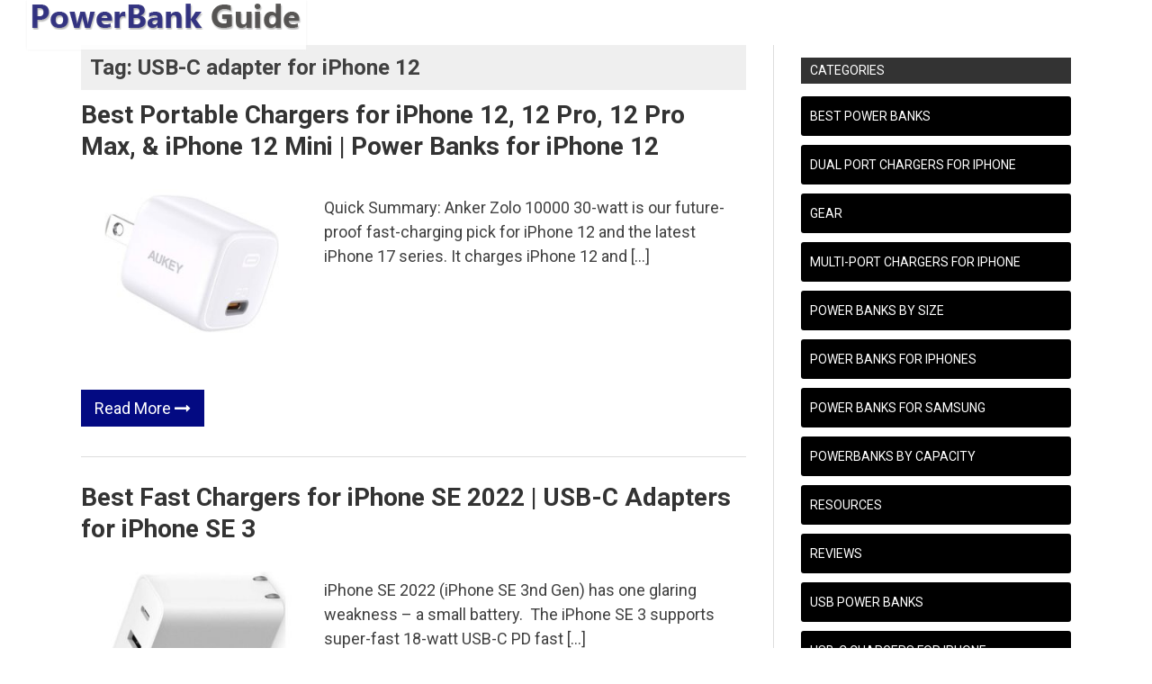

--- FILE ---
content_type: text/html; charset=UTF-8
request_url: https://powerbankguide.com/tag/usb-c-adapter-for-iphone-12/
body_size: 13956
content:
<!DOCTYPE html>
<html lang="en-US">
<head>
<meta charset="UTF-8">
<meta name="viewport" content="width=device-width, initial-scale=1">
<link rel="profile" href="http://gmpg.org/xfn/11">
<link rel="pingback" href="https://powerbankguide.com/xmlrpc.php">
<title>USB-C adapter for iPhone 12 &#8211; PowerBankGuide</title>
<meta name='robots' content='max-image-preview:large' />
<link rel='dns-prefetch' href='//fonts.googleapis.com' />
<link rel="alternate" type="application/rss+xml" title="PowerBankGuide &raquo; Feed" href="https://powerbankguide.com/feed/" />
<link rel="alternate" type="application/rss+xml" title="PowerBankGuide &raquo; Comments Feed" href="https://powerbankguide.com/comments/feed/" />
<link rel="alternate" type="application/rss+xml" title="PowerBankGuide &raquo; USB-C adapter for iPhone 12 Tag Feed" href="https://powerbankguide.com/tag/usb-c-adapter-for-iphone-12/feed/" />
<script type="text/javascript">
/* <![CDATA[ */
window._wpemojiSettings = {"baseUrl":"https:\/\/s.w.org\/images\/core\/emoji\/14.0.0\/72x72\/","ext":".png","svgUrl":"https:\/\/s.w.org\/images\/core\/emoji\/14.0.0\/svg\/","svgExt":".svg","source":{"concatemoji":"https:\/\/powerbankguide.com\/wp-includes\/js\/wp-emoji-release.min.js?ver=6.4.7"}};
/*! This file is auto-generated */
!function(i,n){var o,s,e;function c(e){try{var t={supportTests:e,timestamp:(new Date).valueOf()};sessionStorage.setItem(o,JSON.stringify(t))}catch(e){}}function p(e,t,n){e.clearRect(0,0,e.canvas.width,e.canvas.height),e.fillText(t,0,0);var t=new Uint32Array(e.getImageData(0,0,e.canvas.width,e.canvas.height).data),r=(e.clearRect(0,0,e.canvas.width,e.canvas.height),e.fillText(n,0,0),new Uint32Array(e.getImageData(0,0,e.canvas.width,e.canvas.height).data));return t.every(function(e,t){return e===r[t]})}function u(e,t,n){switch(t){case"flag":return n(e,"\ud83c\udff3\ufe0f\u200d\u26a7\ufe0f","\ud83c\udff3\ufe0f\u200b\u26a7\ufe0f")?!1:!n(e,"\ud83c\uddfa\ud83c\uddf3","\ud83c\uddfa\u200b\ud83c\uddf3")&&!n(e,"\ud83c\udff4\udb40\udc67\udb40\udc62\udb40\udc65\udb40\udc6e\udb40\udc67\udb40\udc7f","\ud83c\udff4\u200b\udb40\udc67\u200b\udb40\udc62\u200b\udb40\udc65\u200b\udb40\udc6e\u200b\udb40\udc67\u200b\udb40\udc7f");case"emoji":return!n(e,"\ud83e\udef1\ud83c\udffb\u200d\ud83e\udef2\ud83c\udfff","\ud83e\udef1\ud83c\udffb\u200b\ud83e\udef2\ud83c\udfff")}return!1}function f(e,t,n){var r="undefined"!=typeof WorkerGlobalScope&&self instanceof WorkerGlobalScope?new OffscreenCanvas(300,150):i.createElement("canvas"),a=r.getContext("2d",{willReadFrequently:!0}),o=(a.textBaseline="top",a.font="600 32px Arial",{});return e.forEach(function(e){o[e]=t(a,e,n)}),o}function t(e){var t=i.createElement("script");t.src=e,t.defer=!0,i.head.appendChild(t)}"undefined"!=typeof Promise&&(o="wpEmojiSettingsSupports",s=["flag","emoji"],n.supports={everything:!0,everythingExceptFlag:!0},e=new Promise(function(e){i.addEventListener("DOMContentLoaded",e,{once:!0})}),new Promise(function(t){var n=function(){try{var e=JSON.parse(sessionStorage.getItem(o));if("object"==typeof e&&"number"==typeof e.timestamp&&(new Date).valueOf()<e.timestamp+604800&&"object"==typeof e.supportTests)return e.supportTests}catch(e){}return null}();if(!n){if("undefined"!=typeof Worker&&"undefined"!=typeof OffscreenCanvas&&"undefined"!=typeof URL&&URL.createObjectURL&&"undefined"!=typeof Blob)try{var e="postMessage("+f.toString()+"("+[JSON.stringify(s),u.toString(),p.toString()].join(",")+"));",r=new Blob([e],{type:"text/javascript"}),a=new Worker(URL.createObjectURL(r),{name:"wpTestEmojiSupports"});return void(a.onmessage=function(e){c(n=e.data),a.terminate(),t(n)})}catch(e){}c(n=f(s,u,p))}t(n)}).then(function(e){for(var t in e)n.supports[t]=e[t],n.supports.everything=n.supports.everything&&n.supports[t],"flag"!==t&&(n.supports.everythingExceptFlag=n.supports.everythingExceptFlag&&n.supports[t]);n.supports.everythingExceptFlag=n.supports.everythingExceptFlag&&!n.supports.flag,n.DOMReady=!1,n.readyCallback=function(){n.DOMReady=!0}}).then(function(){return e}).then(function(){var e;n.supports.everything||(n.readyCallback(),(e=n.source||{}).concatemoji?t(e.concatemoji):e.wpemoji&&e.twemoji&&(t(e.twemoji),t(e.wpemoji)))}))}((window,document),window._wpemojiSettings);
/* ]]> */
</script>

<style id='wp-emoji-styles-inline-css' type='text/css'>

	img.wp-smiley, img.emoji {
		display: inline !important;
		border: none !important;
		box-shadow: none !important;
		height: 1em !important;
		width: 1em !important;
		margin: 0 0.07em !important;
		vertical-align: -0.1em !important;
		background: none !important;
		padding: 0 !important;
	}
</style>
<link rel='stylesheet' id='wp-block-library-css' href='https://powerbankguide.com/wp-includes/css/dist/block-library/style.min.css?ver=6.4.7' type='text/css' media='all' />
<style id='classic-theme-styles-inline-css' type='text/css'>
/*! This file is auto-generated */
.wp-block-button__link{color:#fff;background-color:#32373c;border-radius:9999px;box-shadow:none;text-decoration:none;padding:calc(.667em + 2px) calc(1.333em + 2px);font-size:1.125em}.wp-block-file__button{background:#32373c;color:#fff;text-decoration:none}
</style>
<style id='global-styles-inline-css' type='text/css'>
body{--wp--preset--color--black: #000000;--wp--preset--color--cyan-bluish-gray: #abb8c3;--wp--preset--color--white: #ffffff;--wp--preset--color--pale-pink: #f78da7;--wp--preset--color--vivid-red: #cf2e2e;--wp--preset--color--luminous-vivid-orange: #ff6900;--wp--preset--color--luminous-vivid-amber: #fcb900;--wp--preset--color--light-green-cyan: #7bdcb5;--wp--preset--color--vivid-green-cyan: #00d084;--wp--preset--color--pale-cyan-blue: #8ed1fc;--wp--preset--color--vivid-cyan-blue: #0693e3;--wp--preset--color--vivid-purple: #9b51e0;--wp--preset--gradient--vivid-cyan-blue-to-vivid-purple: linear-gradient(135deg,rgba(6,147,227,1) 0%,rgb(155,81,224) 100%);--wp--preset--gradient--light-green-cyan-to-vivid-green-cyan: linear-gradient(135deg,rgb(122,220,180) 0%,rgb(0,208,130) 100%);--wp--preset--gradient--luminous-vivid-amber-to-luminous-vivid-orange: linear-gradient(135deg,rgba(252,185,0,1) 0%,rgba(255,105,0,1) 100%);--wp--preset--gradient--luminous-vivid-orange-to-vivid-red: linear-gradient(135deg,rgba(255,105,0,1) 0%,rgb(207,46,46) 100%);--wp--preset--gradient--very-light-gray-to-cyan-bluish-gray: linear-gradient(135deg,rgb(238,238,238) 0%,rgb(169,184,195) 100%);--wp--preset--gradient--cool-to-warm-spectrum: linear-gradient(135deg,rgb(74,234,220) 0%,rgb(151,120,209) 20%,rgb(207,42,186) 40%,rgb(238,44,130) 60%,rgb(251,105,98) 80%,rgb(254,248,76) 100%);--wp--preset--gradient--blush-light-purple: linear-gradient(135deg,rgb(255,206,236) 0%,rgb(152,150,240) 100%);--wp--preset--gradient--blush-bordeaux: linear-gradient(135deg,rgb(254,205,165) 0%,rgb(254,45,45) 50%,rgb(107,0,62) 100%);--wp--preset--gradient--luminous-dusk: linear-gradient(135deg,rgb(255,203,112) 0%,rgb(199,81,192) 50%,rgb(65,88,208) 100%);--wp--preset--gradient--pale-ocean: linear-gradient(135deg,rgb(255,245,203) 0%,rgb(182,227,212) 50%,rgb(51,167,181) 100%);--wp--preset--gradient--electric-grass: linear-gradient(135deg,rgb(202,248,128) 0%,rgb(113,206,126) 100%);--wp--preset--gradient--midnight: linear-gradient(135deg,rgb(2,3,129) 0%,rgb(40,116,252) 100%);--wp--preset--font-size--small: 13px;--wp--preset--font-size--medium: 20px;--wp--preset--font-size--large: 36px;--wp--preset--font-size--x-large: 42px;--wp--preset--spacing--20: 0.44rem;--wp--preset--spacing--30: 0.67rem;--wp--preset--spacing--40: 1rem;--wp--preset--spacing--50: 1.5rem;--wp--preset--spacing--60: 2.25rem;--wp--preset--spacing--70: 3.38rem;--wp--preset--spacing--80: 5.06rem;--wp--preset--shadow--natural: 6px 6px 9px rgba(0, 0, 0, 0.2);--wp--preset--shadow--deep: 12px 12px 50px rgba(0, 0, 0, 0.4);--wp--preset--shadow--sharp: 6px 6px 0px rgba(0, 0, 0, 0.2);--wp--preset--shadow--outlined: 6px 6px 0px -3px rgba(255, 255, 255, 1), 6px 6px rgba(0, 0, 0, 1);--wp--preset--shadow--crisp: 6px 6px 0px rgba(0, 0, 0, 1);}:where(.is-layout-flex){gap: 0.5em;}:where(.is-layout-grid){gap: 0.5em;}body .is-layout-flow > .alignleft{float: left;margin-inline-start: 0;margin-inline-end: 2em;}body .is-layout-flow > .alignright{float: right;margin-inline-start: 2em;margin-inline-end: 0;}body .is-layout-flow > .aligncenter{margin-left: auto !important;margin-right: auto !important;}body .is-layout-constrained > .alignleft{float: left;margin-inline-start: 0;margin-inline-end: 2em;}body .is-layout-constrained > .alignright{float: right;margin-inline-start: 2em;margin-inline-end: 0;}body .is-layout-constrained > .aligncenter{margin-left: auto !important;margin-right: auto !important;}body .is-layout-constrained > :where(:not(.alignleft):not(.alignright):not(.alignfull)){max-width: var(--wp--style--global--content-size);margin-left: auto !important;margin-right: auto !important;}body .is-layout-constrained > .alignwide{max-width: var(--wp--style--global--wide-size);}body .is-layout-flex{display: flex;}body .is-layout-flex{flex-wrap: wrap;align-items: center;}body .is-layout-flex > *{margin: 0;}body .is-layout-grid{display: grid;}body .is-layout-grid > *{margin: 0;}:where(.wp-block-columns.is-layout-flex){gap: 2em;}:where(.wp-block-columns.is-layout-grid){gap: 2em;}:where(.wp-block-post-template.is-layout-flex){gap: 1.25em;}:where(.wp-block-post-template.is-layout-grid){gap: 1.25em;}.has-black-color{color: var(--wp--preset--color--black) !important;}.has-cyan-bluish-gray-color{color: var(--wp--preset--color--cyan-bluish-gray) !important;}.has-white-color{color: var(--wp--preset--color--white) !important;}.has-pale-pink-color{color: var(--wp--preset--color--pale-pink) !important;}.has-vivid-red-color{color: var(--wp--preset--color--vivid-red) !important;}.has-luminous-vivid-orange-color{color: var(--wp--preset--color--luminous-vivid-orange) !important;}.has-luminous-vivid-amber-color{color: var(--wp--preset--color--luminous-vivid-amber) !important;}.has-light-green-cyan-color{color: var(--wp--preset--color--light-green-cyan) !important;}.has-vivid-green-cyan-color{color: var(--wp--preset--color--vivid-green-cyan) !important;}.has-pale-cyan-blue-color{color: var(--wp--preset--color--pale-cyan-blue) !important;}.has-vivid-cyan-blue-color{color: var(--wp--preset--color--vivid-cyan-blue) !important;}.has-vivid-purple-color{color: var(--wp--preset--color--vivid-purple) !important;}.has-black-background-color{background-color: var(--wp--preset--color--black) !important;}.has-cyan-bluish-gray-background-color{background-color: var(--wp--preset--color--cyan-bluish-gray) !important;}.has-white-background-color{background-color: var(--wp--preset--color--white) !important;}.has-pale-pink-background-color{background-color: var(--wp--preset--color--pale-pink) !important;}.has-vivid-red-background-color{background-color: var(--wp--preset--color--vivid-red) !important;}.has-luminous-vivid-orange-background-color{background-color: var(--wp--preset--color--luminous-vivid-orange) !important;}.has-luminous-vivid-amber-background-color{background-color: var(--wp--preset--color--luminous-vivid-amber) !important;}.has-light-green-cyan-background-color{background-color: var(--wp--preset--color--light-green-cyan) !important;}.has-vivid-green-cyan-background-color{background-color: var(--wp--preset--color--vivid-green-cyan) !important;}.has-pale-cyan-blue-background-color{background-color: var(--wp--preset--color--pale-cyan-blue) !important;}.has-vivid-cyan-blue-background-color{background-color: var(--wp--preset--color--vivid-cyan-blue) !important;}.has-vivid-purple-background-color{background-color: var(--wp--preset--color--vivid-purple) !important;}.has-black-border-color{border-color: var(--wp--preset--color--black) !important;}.has-cyan-bluish-gray-border-color{border-color: var(--wp--preset--color--cyan-bluish-gray) !important;}.has-white-border-color{border-color: var(--wp--preset--color--white) !important;}.has-pale-pink-border-color{border-color: var(--wp--preset--color--pale-pink) !important;}.has-vivid-red-border-color{border-color: var(--wp--preset--color--vivid-red) !important;}.has-luminous-vivid-orange-border-color{border-color: var(--wp--preset--color--luminous-vivid-orange) !important;}.has-luminous-vivid-amber-border-color{border-color: var(--wp--preset--color--luminous-vivid-amber) !important;}.has-light-green-cyan-border-color{border-color: var(--wp--preset--color--light-green-cyan) !important;}.has-vivid-green-cyan-border-color{border-color: var(--wp--preset--color--vivid-green-cyan) !important;}.has-pale-cyan-blue-border-color{border-color: var(--wp--preset--color--pale-cyan-blue) !important;}.has-vivid-cyan-blue-border-color{border-color: var(--wp--preset--color--vivid-cyan-blue) !important;}.has-vivid-purple-border-color{border-color: var(--wp--preset--color--vivid-purple) !important;}.has-vivid-cyan-blue-to-vivid-purple-gradient-background{background: var(--wp--preset--gradient--vivid-cyan-blue-to-vivid-purple) !important;}.has-light-green-cyan-to-vivid-green-cyan-gradient-background{background: var(--wp--preset--gradient--light-green-cyan-to-vivid-green-cyan) !important;}.has-luminous-vivid-amber-to-luminous-vivid-orange-gradient-background{background: var(--wp--preset--gradient--luminous-vivid-amber-to-luminous-vivid-orange) !important;}.has-luminous-vivid-orange-to-vivid-red-gradient-background{background: var(--wp--preset--gradient--luminous-vivid-orange-to-vivid-red) !important;}.has-very-light-gray-to-cyan-bluish-gray-gradient-background{background: var(--wp--preset--gradient--very-light-gray-to-cyan-bluish-gray) !important;}.has-cool-to-warm-spectrum-gradient-background{background: var(--wp--preset--gradient--cool-to-warm-spectrum) !important;}.has-blush-light-purple-gradient-background{background: var(--wp--preset--gradient--blush-light-purple) !important;}.has-blush-bordeaux-gradient-background{background: var(--wp--preset--gradient--blush-bordeaux) !important;}.has-luminous-dusk-gradient-background{background: var(--wp--preset--gradient--luminous-dusk) !important;}.has-pale-ocean-gradient-background{background: var(--wp--preset--gradient--pale-ocean) !important;}.has-electric-grass-gradient-background{background: var(--wp--preset--gradient--electric-grass) !important;}.has-midnight-gradient-background{background: var(--wp--preset--gradient--midnight) !important;}.has-small-font-size{font-size: var(--wp--preset--font-size--small) !important;}.has-medium-font-size{font-size: var(--wp--preset--font-size--medium) !important;}.has-large-font-size{font-size: var(--wp--preset--font-size--large) !important;}.has-x-large-font-size{font-size: var(--wp--preset--font-size--x-large) !important;}
.wp-block-navigation a:where(:not(.wp-element-button)){color: inherit;}
:where(.wp-block-post-template.is-layout-flex){gap: 1.25em;}:where(.wp-block-post-template.is-layout-grid){gap: 1.25em;}
:where(.wp-block-columns.is-layout-flex){gap: 2em;}:where(.wp-block-columns.is-layout-grid){gap: 2em;}
.wp-block-pullquote{font-size: 1.5em;line-height: 1.6;}
</style>
<link rel='stylesheet' id='wpsm-comptable-styles-css' href='https://powerbankguide.com/wp-content/plugins/table-maker/css/style.css?ver=1.9.1' type='text/css' media='all' />
<link rel='stylesheet' id='genericons-css' href='https://powerbankguide.com/wp-content/plugins/to-top/public/css/genericons/genericons.css?ver=3.4.1' type='text/css' media='all' />
<link rel='stylesheet' id='to-top-css' href='https://powerbankguide.com/wp-content/plugins/to-top/public/css/to-top-public.css?ver=2.5.4' type='text/css' media='all' />
<link rel='stylesheet' id='drag-themes-style-css' href='https://powerbankguide.com/wp-content/themes/aqueduct/style.css?ver=1' type='text/css' media='all' />
<link rel='stylesheet' id='google-fonts-css' href='//fonts.googleapis.com/css?family=Roboto%3A400%2C700&#038;ver=6.4.7' type='text/css' media='all' />
<link rel='stylesheet' id='font-awesome-css' href='https://powerbankguide.com/wp-content/themes/aqueduct/css/font-awesome.min.css?ver=6.4.7' type='text/css' media='all' />
<link rel='stylesheet' id='jquery-ui-standard-css-css' href='https://powerbankguide.com/wp-content/plugins/squelch-tabs-and-accordions-shortcodes/css/jquery-ui/jquery-ui-1.13.2/hot-sneaks/jquery-ui.min.css?ver=0.4.9' type='text/css' media='' />
<link rel='stylesheet' id='squelch_taas-css' href='https://powerbankguide.com/wp-content/plugins/squelch-tabs-and-accordions-shortcodes/css/squelch-tabs-and-accordions.css?ver=0.4.9' type='text/css' media='all' />
<script type="text/javascript" src="https://powerbankguide.com/wp-includes/js/jquery/jquery.min.js?ver=3.7.1" id="jquery-core-js"></script>
<script type="text/javascript" src="https://powerbankguide.com/wp-includes/js/jquery/jquery-migrate.min.js?ver=3.4.1" id="jquery-migrate-js"></script>
<script type="text/javascript" id="to-top-js-extra">
/* <![CDATA[ */
var to_top_options = {"scroll_offset":"100","icon_opacity":"55","style":"genericon-icon","icon_type":"dashicons-arrow-up-alt2","icon_color":"#ffffff","icon_bg_color":"#dd602a","icon_size":"64","border_radius":"20","image":"https:\/\/powerbankguide.com\/wp-content\/plugins\/to-top\/admin\/images\/default.png","image_width":"65","image_alt":"","location":"bottom-left","margin_x":"20","margin_y":"20","show_on_admin":"0","enable_autohide":"1","autohide_time":"5","enable_hide_small_device":"0","small_device_max_width":"320","reset":"0"};
/* ]]> */
</script>
<script async type="text/javascript" src="https://powerbankguide.com/wp-content/plugins/to-top/public/js/to-top-public.js?ver=2.5.4" id="to-top-js"></script>
<link rel="https://api.w.org/" href="https://powerbankguide.com/wp-json/" /><link rel="alternate" type="application/json" href="https://powerbankguide.com/wp-json/wp/v2/tags/750" /><link rel="EditURI" type="application/rsd+xml" title="RSD" href="https://powerbankguide.com/xmlrpc.php?rsd" />
<meta name="generator" content="WordPress 6.4.7" />
<!-- Clicky Web Analytics - https://clicky.com, WordPress Plugin by Yoast - https://yoast.com/wordpress/plugins/clicky/ --><script>
	
	var clicky_site_ids = clicky_site_ids || [];
	clicky_site_ids.push("101056800");
</script>
<script async src="//static.getclicky.com/js"></script><link rel="icon" href="https://powerbankguide.com/wp-content/uploads/2020/01/favicon.png" sizes="32x32" />
<link rel="icon" href="https://powerbankguide.com/wp-content/uploads/2020/01/favicon.png" sizes="192x192" />
<link rel="apple-touch-icon" href="https://powerbankguide.com/wp-content/uploads/2020/01/favicon.png" />
<meta name="msapplication-TileImage" content="https://powerbankguide.com/wp-content/uploads/2020/01/favicon.png" />
		<style type="text/css" id="wp-custom-css">
			/*
Welcome to Custom CSS!

To learn how this works, see http://wp.me/PEmnE-Bt
*/

.entry-author{padding-left:1vw;}

#disclosure {
	text-align: center;
	color: #333333;
	width:100%;
}

#ftc {
background-color:#eee;
	font-size: 14px;
}

h1,h2,h3 {
		line-height: 125%;
}

.hentry h2 {
	font-size: 28px;
	
}

	


.break-social,.newsticker,.newsticker-holder,#bottom-navigation{
	display: none;
}

#site-navigation,.drag-navbar {
	
		display: none;

	
	}

header#masthead {
	margin-left:20px;
	padding: 3px 1px 2px 5px;
	z-index:9;
	position:fixed;
	left:10px;
	box-shadow: 0px 0px 3px #eeeeee;
	width:310px;
	opacity:.85;
	
	

}

.container.main-outer {margin-top:50px;}

.site-branding, .site-branding-best{
height: 50px;
opacity:.99;	
	
	
}

#secondary.widget-area {
    
    margin-top:14px;
}
#amazon_widget_GB_8001_0.amzb_wdgt {font-size: 16px;
	font:Arial, sans-serif;
}

.wpsm-comptable td:first-child{width:120px; line-height:1.125;}
.wpsm-comptable{font-size:16px; line-height:1.125;}
.wpsm-comptable{font-weight:bold;}
.wpsm-comptable td {
    padding: 5px; line-height:1.125;
}
.wpsm-comptable th:nth-child(1) {background-color:#77b21d; color:#333333; line-height:1.125;}
.wpsm-comptable td:nth-child(1) {background-color:#9cc160; color:#222222; line-height:1.125;}

.wpsm-comptable a {color:#ffffff;}

.wpsm-comptable a:hover {color:#0000ff;}

.wpsm-comptable tr:hover td:nth-child(1) {
    background-color: #9cc160;
}

.squelch-taas-override.squelch-taas-accordion .ui-accordion-header {
	font-size: 30px;    
}

#wpsm-table-31 {

	overflow:hidden;}

#wpsm-table-31 th { background-color:blueviolet ; color:#fff; max-width:180px; font-size:22px; text-align:center;}

#wpsm-table-31 td:nth-child(1) { max-height:200px; background-color: #fff;; color:#333333; max-width:180px; font-size:20px; text-align:center; padding-top:20px; padding-bottom:0px; margin-bottom:0px; vertical-align:middle;}

#wpsm-table-31 td:nth-child(2) { max-height:100px; background-color: #fff; color:#222000; font-size:18px; width:300px; max-width:300px; text-align:left; font-weight:400; padding-bottom:0px; margin-bottom:0px; vertical-align:middle;}


#wpsm-table-31 td:nth-child(3) { max-height:200px; width:100px; max-width:200px; padding-bottom:0px; margin-bottom:0px; vertical-align:middle; }

#wpsm-table-31 a { color:#00c; }



#wpsm-table-35.wpsm-comptable {
z-index:9999999;
	overflow-x:visible;}

.qktab{	padding-left:2px;
}

.qktenhead{	padding-left:50px;
	text-align:center;
	color:deeppink;
	font-weight:900;
	position:relative;
	top:-20px;
}

.featured-content .entry-author { display:none;}

i.fa.fa-calendar-o, i.fa.fa-user { display:none;}

.entry-meta .postdcp a {
    padding-left: 0px;
	text-transform: uppercase;
}

.postdcp {text-transform: none;}

.comment-count {display:none;}

#featpost6,#featpost7,#featpost8,#featpost9,#featpost10,,#featpost11,#featpost12,#featpost13 {margin-right:16px;}


#amzn_assoc_ad_div_adunit0_0{
	position:relative;
top:-17px;
	font-weight: 700;
	
}


#amzn_assoc_ad_div_adunit0_1{
	
	font-size:20px;
	font-weight: 700;
}

#custom_html-3.widget_custom_html{padding-bottom: 0px; margin-bottom:0px; }

#custom_html-3, #custom_html-5, #custom_html-8 { text-align: justify;
		font-weight: 700;
}

#text-27{height:260px;}

#privacy { position:relative; bottom:-40px; left:0px;
	padding-top:7px;
			text-align: center;
		height:0px;
}

#privacy a {color: #fff; 
	text-decoration: none;}



#wpsm-table-1, #wpsm-table-2{ font-size:16px; 	
	
}

#wpsm-table-10, #wpsm-table-12, #wpsm-table-14, #wpsm-table-15 td:nth-child(4) { min-width:300px; 	
	
}




#mc4wp-form-1 {
	font-size:24px; 
	font-weight:700;
	color:#444444;
		
}

#mc4wp-form-1 input[type=email] {
    color:#030a82;
	font-size:24px; 
	font-weight:400;
    border-color: grey;
	opacity:.75;
}

#mc4wp-form-1 input[type=submit] {
    color: #fff!important;
	font-size:24px; 
	font-weight:700;
    background:orange;
    border-color: #3d8b3d;
}



iframe {
	
	margin-right:10px;
	text-align:left;
		
}

.amazon-element-new-price{	display: inline-block; overflow:hidden;
			}

.amzp-wrapper { 
		clear:both;		}

.amzp
{
		display: inline-block; overflow:hidden;
	
}

.ckbutton { 	clear:both;	
	position:relative;
  background-color: #ee5a5a;
  border: none;
  color: white;
  padding: 15px 32px;
  text-align: center;
  text-decoration: none;
  display: inline-block;
  font-size: 18px;
  margin: 4px 2px;
  cursor: pointer;
	border-radius: 8px;
}

.ckbutton:hover {
  background-color: #cc3a3a; 
  color: white;
}

#audiblead{
	font-size:20px;
	text-align:center;
	font-weight: 900;
	color: crimson;
	margin-bottom:5px;
}

#wpsm-table-35{
		overflow:hidden;
	}

#wpsm-table-35:hover{
		overflow:visible;
	}

.wpsm-comptable{
	overflow:hidden;
	}

.wpsm-comptable :hover {
	z-index:99999;
	overflow:visible;
	}

#dealt{
	
	margin-top:0.5em;
	}


		</style>
		<!-- To Top Custom CSS --><style type='text/css'>#to_top_scrollup {font-size: 64px; width: 64px; height: 64px;background-color: #dd602a;-webkit-border-radius: 20%; -moz-border-radius: 20%; border-radius: 20%;opacity: 0.55;left:20px;bottom:20px;}</style>
<style>
/*--------------------------------------------------------------
5.1 Links
--------------------------------------------------------------*/
a {
color: #0568bf;
}


a:hover,
a:focus,
a:active{
color: #1bad3b;
}

html{
	font-family:Roboto;
}

.menu-footer ul ul li:hover > a,
.menu-footer ul ul li a:hover, .hentry .entry-meta, .menu-footer > ul > li:hover > a, .drag-social-button a:hover, .three-column-footer h2{
  color: #030a82;
}
.searchboxcontainer,
button,
input[type="button"],
input[type="reset"],
input[type="submit"],
.newsticker-holder span,
.slider-title,
.titlecatholder span,
.read-more-button a,
.paging .nav-links span,
.howl-email-subs-box,
.woocommerce #respond input#submit,
.woocommerce a.button,
.woocommerce button.button,
.woocommerce input.button,
.main-navigation ul ul,
.main-navigation ul li:hover,
.main-navigation ul .current-menu-item,
.tagcloud a:hover,
.drag-social-button-center ul li a:hover
{
background: #030a82;
}
.entry-content{
font-size: 18px;
}
/*--------------------------------------------------------------
5.1 Boxed Layout
--------------------------------------------------------------*/
#page {
  width: 1140px;
  margin: 0px auto;
  background: rgb(255, 255, 255);
}
.main-navigation {
  margin-left: -20px;
}
@media only screen and (max-width: 1118px){
#page {
  width: 1000px;
}
  }
  @media only screen and (max-width: 970px){
#page {
  width: 780px;
}
.main-navigation {
  margin-left: 0px;
}
  }
  @media only screen and (max-width: 740px){
#page {
  width: 570px;
}
  }
   @media only screen and (max-width: 530px){
#page {
  width: 100%;

}
body{
  background: #fff !important;
}.searchboxcontainer {
  margin-right: 0px !important;
}
   }
    @media only screen and (max-width: 340px){
#page {
  width: 300px;
}
    }


.searchboxcontainer {
  margin-right: -20px;
}
.srchcontainer {
  margin-right: 0px;
}

.secondary-navigation .tinynav{
	background: #d23f50;
}
</style>

</head>

<body class="archive tag tag-usb-c-adapter-for-iphone-12 tag-750 wp-custom-logo" itemscope="itemscope" itemtype="http://schema.org/WebPage">
<div id="page" class="hfeed site">

<div class="drag-navbar">
<div class="container">

                <nav id="site-navigation" class="main-navigation" role="navigation">
			<div class="menu-main-container"><ul id="menu-main" class="menu"><li id="menu-item-4642" class="menu-item menu-item-type-taxonomy menu-item-object-category menu-item-has-children menu-item-4642"><a href="https://powerbankguide.com/category/best-power-banks/">Best Power Banks</a>
<ul class="sub-menu">
	<li id="menu-item-4718" class="menu-item menu-item-type-taxonomy menu-item-object-category menu-item-4718"><a href="https://powerbankguide.com/category/best-power-banks/iphone-powerbank/">Power Banks for iPhones</a></li>
	<li id="menu-item-4730" class="menu-item menu-item-type-taxonomy menu-item-object-category menu-item-4730"><a href="https://powerbankguide.com/category/best-power-banks/samsung-powerbanks/">Power Banks for Samsung</a></li>
	<li id="menu-item-4737" class="menu-item menu-item-type-taxonomy menu-item-object-category menu-item-4737"><a href="https://powerbankguide.com/category/best-power-banks/powerbank-capacity/">Powerbanks by Capacity</a></li>
	<li id="menu-item-4738" class="menu-item menu-item-type-taxonomy menu-item-object-category menu-item-4738"><a href="https://powerbankguide.com/category/best-power-banks/best-by-size/">Power Banks by Size</a></li>
</ul>
</li>
<li id="menu-item-4643" class="menu-item menu-item-type-taxonomy menu-item-object-category menu-item-4643"><a href="https://powerbankguide.com/category/power-bank-reviews/">Reviews</a></li>
<li id="menu-item-4644" class="menu-item menu-item-type-taxonomy menu-item-object-category menu-item-4644"><a href="https://powerbankguide.com/category/power-bank-knowledge/">Resources</a></li>
<li id="menu-item-4645" class="menu-item menu-item-type-taxonomy menu-item-object-category menu-item-has-children menu-item-4645"><a href="https://powerbankguide.com/category/usb-c-adapters-iphone-12/">USB-C Chargers for iPhone</a>
<ul class="sub-menu">
	<li id="menu-item-4731" class="menu-item menu-item-type-taxonomy menu-item-object-category menu-item-4731"><a href="https://powerbankguide.com/category/usb-c-adapters-iphone-12/dual-chargers-iphone-12/">Dual Port Chargers for iPhone</a></li>
	<li id="menu-item-4732" class="menu-item menu-item-type-taxonomy menu-item-object-category menu-item-4732"><a href="https://powerbankguide.com/category/usb-c-adapters-iphone-12/multi-port-chargers-iphone-12/">Multi-port Chargers for iPhone</a></li>
</ul>
</li>
<li id="menu-item-4646" class="menu-item menu-item-type-taxonomy menu-item-object-category menu-item-4646"><a href="https://powerbankguide.com/category/portable-gear/">Gear</a></li>
</ul></div>		</nav><!-- #site-navigation -->
<div class="searchboxcontainer"><i class="fa fa-search"></i></div>
</div>
</div>
<div class="srchcontainer">
<div class="srchcontainerin">
<form role="search" method="get" class="search-form" action="https://powerbankguide.com/">
				<label>
					<span class="screen-reader-text">Search for:</span>
					<input type="search" class="search-field" placeholder="Search &hellip;" value="" name="s" />
				</label>
				<input type="submit" class="search-submit" value="Search" />
			</form></div>
</div>
	<header id="masthead" class="site-header" itemscope="itemscope" itemtype="http://schema.org/WPHeader" role="banner">
        <div class="container">
        		<div class="site-branding">
				<a href="https://powerbankguide.com/" class="custom-logo-link" rel="home"><img width="300" height="50" src="https://powerbankguide.com/wp-content/uploads/2017/01/logo2.png" class="custom-logo" alt="Power Bank Guide" decoding="async" srcset="https://powerbankguide.com/wp-content/uploads/2017/01/logo2.png 300w, https://powerbankguide.com/wp-content/uploads/2017/01/logo2-150x25.png 150w" sizes="(max-width: 300px) 100vw, 300px" /></a>		</div><!-- .site-branding -->
		            <nav id="bottom-navigation" class="secondary-navigation" itemscope="itemscope" itemtype="http://schema.org/SiteNavigationElement" role="navigation">
		<div class="menu-footer">
		<ul id="menu-main-1" class="menu"><li class="menu-item menu-item-type-taxonomy menu-item-object-category menu-item-has-children menu-item-4642"><a href="https://powerbankguide.com/category/best-power-banks/">Best Power Banks</a>
<ul class="sub-menu">
	<li class="menu-item menu-item-type-taxonomy menu-item-object-category menu-item-4718"><a href="https://powerbankguide.com/category/best-power-banks/iphone-powerbank/">Power Banks for iPhones</a></li>
	<li class="menu-item menu-item-type-taxonomy menu-item-object-category menu-item-4730"><a href="https://powerbankguide.com/category/best-power-banks/samsung-powerbanks/">Power Banks for Samsung</a></li>
	<li class="menu-item menu-item-type-taxonomy menu-item-object-category menu-item-4737"><a href="https://powerbankguide.com/category/best-power-banks/powerbank-capacity/">Powerbanks by Capacity</a></li>
	<li class="menu-item menu-item-type-taxonomy menu-item-object-category menu-item-4738"><a href="https://powerbankguide.com/category/best-power-banks/best-by-size/">Power Banks by Size</a></li>
</ul>
</li>
<li class="menu-item menu-item-type-taxonomy menu-item-object-category menu-item-4643"><a href="https://powerbankguide.com/category/power-bank-reviews/">Reviews</a></li>
<li class="menu-item menu-item-type-taxonomy menu-item-object-category menu-item-4644"><a href="https://powerbankguide.com/category/power-bank-knowledge/">Resources</a></li>
<li class="menu-item menu-item-type-taxonomy menu-item-object-category menu-item-has-children menu-item-4645"><a href="https://powerbankguide.com/category/usb-c-adapters-iphone-12/">USB-C Chargers for iPhone</a>
<ul class="sub-menu">
	<li class="menu-item menu-item-type-taxonomy menu-item-object-category menu-item-4731"><a href="https://powerbankguide.com/category/usb-c-adapters-iphone-12/dual-chargers-iphone-12/">Dual Port Chargers for iPhone</a></li>
	<li class="menu-item menu-item-type-taxonomy menu-item-object-category menu-item-4732"><a href="https://powerbankguide.com/category/usb-c-adapters-iphone-12/multi-port-chargers-iphone-12/">Multi-port Chargers for iPhone</a></li>
</ul>
</li>
<li class="menu-item menu-item-type-taxonomy menu-item-object-category menu-item-4646"><a href="https://powerbankguide.com/category/portable-gear/">Gear</a></li>
</ul></div>
		</nav>

	</div>	
	</header><!-- #masthead -->


<div class="break-social">
<div class="container">
<div class="newsticker-holder">
<span>Breaking</span>
<ul class="newsticker">
<li><a href="https://powerbankguide.com/best-power-banks-iphone-16-fast-charging/">Best Portable Chargers for iPhone 17 and iPhone 16 series</a> </li> <li><a href="https://powerbankguide.com/best-power-banks-samsung-galaxy-s22-ultra-s22-plus-s22/">Best Portable Chargers for Samsung Galaxy S25, S24, S23 & S22, Ultra, Plus series</a> </li> <li><a href="https://powerbankguide.com/best-ultra-compact-powerbanks/">Best Smallest and Lightest Power Banks 2025 | Compact Portable Chargers</a> </li> <li><a href="https://powerbankguide.com/wireless-powerbanks-for-iphones-samsung-phones/">Best MagSafe Wireless Power Banks for iPhone 17, 16, 15, 14, 13 & 12</a> </li> <li><a href="https://powerbankguide.com/anker-powercore-10000-redux-review/">Anker 10000 USB-C 30-watt Review</a> </li> <li><a href="https://powerbankguide.com/best-powerbanks-for-google-pixel-3-xl-pixel-3-pixel-2-xl-and-pixel-2/">Best Portable Chargers for Google Pixel 10, 9, 8, 7 series and older</a> </li> <li><a href="https://powerbankguide.com/best-usb-c-powerbanks/">Best USB-C Portable Chargers</a> </li> <li><a href="https://powerbankguide.com/best-power-banks-iphone-13-usb-c/">Best Portable Chargers for iPhone 14 & iPhone 13 Pro, Pro Max, Mini | Power Banks for iPhone 14 and iPhone 13</a> </li> <li><a href="https://powerbankguide.com/powerbank-capacity-explained/">Powerbank Capacity Explained: A Quick Guide</a> </li> <li><a href="https://powerbankguide.com/best-10000-mah-powerbanks/">Best 10,000 mAh Power Banks 2025</a> </li> </ul>
</div>
<div class="drag-social-button">
	<ul>
   </ul>
</div>
<div class="globetoogle"><i class="fa fa-globe"></i></div>
</div>
</div>
	<div id="content" class="site-content">
<div class="main-outer container">
	<div id="primary" class="content-area">
		<main id="main" class="site-main" role="main" itemprop="mainContentOfPage" itemscope="itemscope" itemtype="http://schema.org/Blog">

		
			<header class="page-header">
				<div class="archive-description" style="padding-top: 10px;"><h2>Tag: <span>USB-C adapter for iPhone 12</span></h2></div>			</header><!-- .page-header -->

						
				
<article id="post-7463" class="post-7463 post type-post status-publish format-standard has-post-thumbnail hentry category-best-power-banks category-dual-chargers-iphone-12 category-iphone-powerbank category-usb-c-adapters-iphone-12 tag-18-watt-pd-power-banks-for-iphone tag-anker-fast-charger-for-iphone tag-anker-iphone-charger tag-best-charger-for-iphone-12-pro-max tag-best-fast-charging-adapter-for-iphone-12 tag-best-fast-charging-charger-for-iphone-12 tag-best-iphone-portable-chargers tag-best-iphone-power-banks tag-charger-for-iphone-12 tag-fast-charger-for-iphone-12 tag-fast-charging-adapter-for-iphone-12-mini tag-iphone-12-adapter tag-iphone-12-charger tag-iphone-12-charger-price tag-iphone-12-fast-charger tag-iphone-12-portable-charger tag-iphone-12-power-bank tag-iphone-12-usb-c-adapter tag-iphone-12-usb-c-charger tag-iphone-pd-charger tag-portable-chargers-for-iphone-13 tag-power-banks-for-iphone-13 tag-usb-c-adapter-for-iphone-12 tag-usb-c-adapter-for-iphone-12-mini tag-usb-c-charger tag-usb-c-charger-for-iphone-12 tag-usb-c-charger-for-iphone-12-pro tag-usb-c-charger-for-iphone-12-pro-max tag-usb-c-fast-charger-for-iphone-12-pro-max tag-usb-c-pd-charging-for-iphone tag-usb-c-power-banks-for-iphone-13" itemscope="itemscope" itemtype="http://schema.org/BlogPosting" itemprop="blogPost">
	<header class="entry-header">
		<h2 class="entry-title" itemprop="headline"><a href="https://powerbankguide.com/best-power-banks-iphone-12-usb-c/" rel="bookmark">Best Portable Chargers for iPhone 12, 12 Pro, 12 Pro Max, &#038; iPhone 12 Mini | Power Banks for iPhone 12</a></h2>
				<div class="entry-meta">
			<div class="postdcp"><span class="posted-on"><i class="fa fa-calendar-o"></i> <a href="https://powerbankguide.com/best-power-banks-iphone-12-usb-c/" rel="bookmark"><time class="entry-date published" datetime="2025-05-06T03:32:27+00:00">May 6, 2025</time><time class="updated" datetime="2025-09-17T07:12:01+00:00">September 17, 2025</time></a></span><span class="entry-author" itemscope="itemscope"><i class="fa fa-user"></i><a href="https://powerbankguide.com/author/myfirstaaw/" rel="author"><span itemprop="name">Portable Power</span></a></span><span class="comment-count"><i class="fa fa-comments"></i> <a href="https://powerbankguide.com/best-power-banks-iphone-12-usb-c//#comment">0</a></span></div>
		</div><!-- .entry-meta -->
			</header><!-- .entry-header -->

	<div class="entry-content">
		<div class="thumbnail-container" itemprop="image">
		<a href="https://powerbankguide.com/best-power-banks-iphone-12-usb-c/" class="thumbnail-wrapper"><img src="https://powerbankguide.com/wp-content/uploads/2020/10/USB-C-charger-for-iPhone-12-mini-and-iPhone-12-Pro-Max-300x204.jpg" alt="Best Portable Chargers for iPhone 12, 12 Pro, 12 Pro Max, &#038; iPhone 12 Mini | Power Banks for iPhone 12" /></a></div>
<div class="entry-summary" itemprop="text">
<p>Quick Summary: Anker Zolo 10000 30-watt is our future-proof fast-charging pick for iPhone 12 and the latest iPhone 17 series. It charges iPhone 12 and [&hellip;]</p>
</div>
	</div><!-- .entry-content -->

	<footer class="entry-footer">
		<div class="read-more-button"><a href="https://powerbankguide.com/best-power-banks-iphone-12-usb-c/">Read More <i class="fa fa-long-arrow-right"></i></a></div>
	</footer><!-- .entry-footer -->
</article><!-- #post-## -->

			
				
<article id="post-7757" class="post-7757 post type-post status-publish format-standard has-post-thumbnail hentry category-dual-chargers-iphone-12 category-multi-port-chargers-iphone-12 category-usb-c-adapters-iphone-12 tag-18-watt-usb-c-pd-charger-for-iphone-11-pro tag-18-watt-usb-c-pd-charger-for-iphone-11-pro-max tag-18-watt-usb-c-pd-portable-charger-for-iphone-11-pro tag-18-watt-usb-c-pd-powerbanks tag-2-4-amp-fast-charging tag-anker-charger-for-iphone-11-pro-max tag-anker-wall-chargers tag-best-fast-charging-adapter-for-iphone-12 tag-best-fast-charging-charger-for-iphone-12 tag-best-iphone-portable-chargers tag-charger-for-iphone-12 tag-fast-charger-for-iphone-12 tag-fast-charging-adapter-for-iphone-12-mini tag-iphone-11-fast-charging tag-iphone-11-pro-max-fast-charging tag-iphone-11-pro-max-portable-charger tag-iphone-11-pro-portable-charger tag-iphone-12-adapter tag-iphone-12-charger tag-iphone-12-charger-price tag-iphone-12-fast-charger tag-iphone-12-usb-c-adapter tag-iphone-12-usb-c-charger tag-iphone-charging tag-iphone-fast-charger tag-iphone-fast-chargers tag-iphone-fast-charging tag-iphone-pd-charger tag-iphone-quick-charge tag-iphone-se-2020-fast-charging tag-iphone-se-fast-charge tag-iphone-se-fast-charger tag-iphone-se-portable-chargers tag-iphone-se-quick-charge tag-macbook-charger tag-pd-charger-for-iphone-11-pro-max tag-usb-c-adapter-for-iphone-12 tag-usb-c-adapter-for-iphone-12-mini tag-usb-c-charger tag-usb-c-charger-for-iphone-12 tag-usb-c-charger-for-iphone-12-pro tag-usb-c-pd-charging-for-iphone" itemscope="itemscope" itemtype="http://schema.org/BlogPosting" itemprop="blogPost">
	<header class="entry-header">
		<h2 class="entry-title" itemprop="headline"><a href="https://powerbankguide.com/iphone-se-2020-charger-usb-c-adapters/" rel="bookmark">Best Fast Chargers for iPhone SE 2022 | USB-C Adapters for iPhone SE 3</a></h2>
				<div class="entry-meta">
			<div class="postdcp"><span class="posted-on"><i class="fa fa-calendar-o"></i> <a href="https://powerbankguide.com/iphone-se-2020-charger-usb-c-adapters/" rel="bookmark"><time class="entry-date published" datetime="2025-05-03T01:44:50+00:00">May 3, 2025</time><time class="updated" datetime="2025-08-21T21:46:02+00:00">August 21, 2025</time></a></span><span class="entry-author" itemscope="itemscope"><i class="fa fa-user"></i><a href="https://powerbankguide.com/author/myfirstaaw/" rel="author"><span itemprop="name">Portable Power</span></a></span><span class="comment-count"><i class="fa fa-comments"></i> <a href="https://powerbankguide.com/iphone-se-2020-charger-usb-c-adapters//#comment">0</a></span></div>
		</div><!-- .entry-meta -->
			</header><!-- .entry-header -->

	<div class="entry-content">
		<div class="thumbnail-container" itemprop="image">
		<a href="https://powerbankguide.com/iphone-se-2020-charger-usb-c-adapters/" class="thumbnail-wrapper"><img src="https://powerbankguide.com/wp-content/uploads/2020/11/3-port-USB-C-adapter-for-iPhone-12-300x200.jpg" alt="Best Fast Chargers for iPhone SE 2022 | USB-C Adapters for iPhone SE 3" /></a></div>
<div class="entry-summary" itemprop="text">
<p>iPhone SE 2022 (iPhone SE 3nd Gen) has one glaring weakness &#8211; a small battery.  The iPhone SE 3 supports super-fast 18-watt USB-C PD fast [&hellip;]</p>
</div>
	</div><!-- .entry-content -->

	<footer class="entry-footer">
		<div class="read-more-button"><a href="https://powerbankguide.com/iphone-se-2020-charger-usb-c-adapters/">Read More <i class="fa fa-long-arrow-right"></i></a></div>
	</footer><!-- .entry-footer -->
</article><!-- #post-## -->

			
				
<article id="post-1207" class="post-1207 post type-post status-publish format-standard has-post-thumbnail hentry category-dual-chargers-iphone-12 category-multi-port-chargers-iphone-12 category-usb-c-adapters-iphone-12 tag-18-watt-pd-charger tag-45-watt-usb-c-pd-charger tag-60-watt-usb-pd tag-60-watt-pd-charger tag-60-watt-pd-charger-for-macbook tag-61-watt-pd-charger-for-macbook-pro tag-anker tag-best-charger-for-iphone-12-pro-max tag-best-fast-charging-adapter-for-iphone-12 tag-best-fast-charging-charger-for-iphone-12 tag-cable-matters tag-charger-for-iphone-12 tag-dual-port-pd-chargers tag-fast-charger-for-iphone-12 tag-fast-charging-adapter-for-iphone-12-mini tag-iclever tag-iphone-12-adapter tag-iphone-12-charger tag-iphone-12-charger-price tag-iphone-12-fast-charger tag-iphone-12-usb-c-adapter tag-iphone-12-usb-c-charger tag-iphone-fast-charger tag-iphone-pd-charger tag-low-cost-pd-charger tag-low-cost-usb-c-pd-charger tag-pd-3-0-charger tag-pd-charger-for-macbook-air tag-pd-charger-for-pixel tag-pd-quickcharge-chargers tag-poweradd tag-usb-pd tag-usb-c tag-usb-c-adapter-for-iphone-12 tag-usb-c-adapter-for-iphone-12-mini tag-usb-c-charger tag-usb-c-charger-for-iphone-12 tag-usb-c-charger-for-iphone-12-pro tag-usb-c-charger-for-iphone-12-pro-max tag-usb-c-fast-charger-for-iphone-12-pro-max tag-usb-c-pd tag-usb-c-pd-charging-for-iphone tag-usb-c-power-bank tag-wall-chargers" itemscope="itemscope" itemtype="http://schema.org/BlogPosting" itemprop="blogPost">
	<header class="entry-header">
		<h2 class="entry-title" itemprop="headline"><a href="https://powerbankguide.com/best-usb-c-wall-chargers-usb-c-chargers-phones-laptops/" rel="bookmark">Best USB-C Chargers for iPhone 13 &#038; 12 series, Samsung S/Note &#038; MacBooks/Laptops</a></h2>
				<div class="entry-meta">
			<div class="postdcp"><span class="posted-on"><i class="fa fa-calendar-o"></i> <a href="https://powerbankguide.com/best-usb-c-wall-chargers-usb-c-chargers-phones-laptops/" rel="bookmark"><time class="entry-date published" datetime="2024-12-06T00:06:05+00:00">December 6, 2024</time><time class="updated" datetime="2024-12-07T08:03:35+00:00">December 7, 2024</time></a></span><span class="entry-author" itemscope="itemscope"><i class="fa fa-user"></i><a href="https://powerbankguide.com/author/myfirstaaw/" rel="author"><span itemprop="name">Portable Power</span></a></span><span class="comment-count"><i class="fa fa-comments"></i> <a href="https://powerbankguide.com/best-usb-c-wall-chargers-usb-c-chargers-phones-laptops//#comment">2</a></span></div>
		</div><!-- .entry-meta -->
			</header><!-- .entry-header -->

	<div class="entry-content">
		<div class="thumbnail-container" itemprop="image">
		<a href="https://powerbankguide.com/best-usb-c-wall-chargers-usb-c-chargers-phones-laptops/" class="thumbnail-wrapper"><img src="https://powerbankguide.com/wp-content/uploads/2017/07/iclever-usb-c-300x274.jpg" alt="Best USB-C Chargers for iPhone 13 &#038; 12 series, Samsung S/Note &#038; MacBooks/Laptops" /></a></div>
<div class="entry-summary" itemprop="text">
<p>The latest iPhone 13 series, older iPhone 12 &amp; 11 series, as well as the latest iPads, MacBooks, and Samsung phones &#8211; all support USB-C [&hellip;]</p>
</div>
	</div><!-- .entry-content -->

	<footer class="entry-footer">
		<div class="read-more-button"><a href="https://powerbankguide.com/best-usb-c-wall-chargers-usb-c-chargers-phones-laptops/">Read More <i class="fa fa-long-arrow-right"></i></a></div>
	</footer><!-- .entry-footer -->
</article><!-- #post-## -->

			
				
<article id="post-7441" class="post-7441 post type-post status-publish format-standard has-post-thumbnail hentry category-best-power-banks category-dual-chargers-iphone-12 category-usb-c-adapters-iphone-12 tag-best-charger-for-iphone-12-pro-max tag-best-fast-charging-adapter-for-iphone-12 tag-best-fast-charging-charger-for-iphone-12 tag-charger-for-iphone-12 tag-fast-charger-for-iphone-12 tag-fast-charging-adapter-for-iphone-12-mini tag-iphone-12-adapter tag-iphone-12-charger tag-iphone-12-charger-price tag-iphone-12-charger-price-adapter tag-iphone-12-fast-charger tag-iphone-12-usb-c tag-iphone-12-usb-c-charger tag-iphone-pd-charger tag-usb-c-adapter-for-iphone-12 tag-usb-c-adapter-for-iphone-12-mini tag-usb-c-charger tag-usb-c-charger-for-iphone-12 tag-usb-c-charger-for-iphone-12-pro tag-usb-c-charger-for-iphone-12-pro-max tag-usb-c-fast-charger-for-iphone-12-pro-max tag-usb-c-pd-charging-for-iphone" itemscope="itemscope" itemtype="http://schema.org/BlogPosting" itemprop="blogPost">
	<header class="entry-header">
		<h2 class="entry-title" itemprop="headline"><a href="https://powerbankguide.com/iphone-12-fastest-charge-usbc-adapter/" rel="bookmark">How to Charge iPhone 15 series at Fastest Speed</a></h2>
				<div class="entry-meta">
			<div class="postdcp"><span class="posted-on"><i class="fa fa-calendar-o"></i> <a href="https://powerbankguide.com/iphone-12-fastest-charge-usbc-adapter/" rel="bookmark"><time class="entry-date published" datetime="2024-06-01T03:27:49+00:00">June 1, 2024</time><time class="updated" datetime="2024-06-02T13:23:18+00:00">June 2, 2024</time></a></span><span class="entry-author" itemscope="itemscope"><i class="fa fa-user"></i><a href="https://powerbankguide.com/author/myfirstaaw/" rel="author"><span itemprop="name">Portable Power</span></a></span><span class="comment-count"><i class="fa fa-comments"></i> <a href="https://powerbankguide.com/iphone-12-fastest-charge-usbc-adapter//#comment">0</a></span></div>
		</div><!-- .entry-meta -->
			</header><!-- .entry-header -->

	<div class="entry-content">
		<div class="thumbnail-container" itemprop="image">
		<a href="https://powerbankguide.com/iphone-12-fastest-charge-usbc-adapter/" class="thumbnail-wrapper"><img src="https://powerbankguide.com/wp-content/uploads/2020/10/USB-C-charger-for-iPhone-12-mini-and-iPhone-12-Pro-Max-300x204.jpg" alt="How to Charge iPhone 15 series at Fastest Speed" /></a></div>
<div class="entry-summary" itemprop="text">
<p>The new USB-C iPhone 15 series supports up to 30-watt USB-C fast charging. However, Apple no longer includes a charger and the 15 series iPhones [&hellip;]</p>
</div>
	</div><!-- .entry-content -->

	<footer class="entry-footer">
		<div class="read-more-button"><a href="https://powerbankguide.com/iphone-12-fastest-charge-usbc-adapter/">Read More <i class="fa fa-long-arrow-right"></i></a></div>
	</footer><!-- .entry-footer -->
</article><!-- #post-## -->

			
				
<article id="post-5962" class="post-5962 post type-post status-publish format-standard has-post-thumbnail hentry category-dual-chargers-iphone-12 category-iphone-powerbank category-usb-c-adapters-iphone-12 tag-18-watt-usb-pd-powerbank tag-18-watt-usb-c-pd-powerbank tag-18-watt-pd tag-18-watt-pd-charger tag-18-watt-pd-chargers-for-iphone tag-anker-fast-charger-for-iphone tag-anker-iphone-charger tag-anker-pd-chargers tag-best-anker-portable-chargers tag-best-charger-for-iphone-12-pro-max tag-best-fast-charging-adapter-for-iphone-12 tag-best-fast-charging-charger-for-iphone-12 tag-best-phone-chargers tag-charger-for-iphone-12 tag-dual-port-pd-chargers tag-fast-charger-for-iphone-12 tag-fast-charging-portable-charger-for-iphone tag-fast-charging-adapter-for-iphone-12-mini tag-iphone-11-charger tag-iphone-11-fast-charger tag-iphone-11-pd-charger tag-iphone-11-usb-c-charger tag-iphone-12-adapter tag-iphone-12-charger tag-iphone-12-fast-charger tag-iphone-12-usb-c-adapter tag-iphone-12-usb-c-charger tag-iphone-fast-charge tag-iphone-fast-charger tag-iphone-fast-chargers tag-iphone-pd-charger tag-iphone-portable-chargers tag-iphone-power-banks tag-iphone-quick-charge tag-iphone-quickcharge tag-iphone-xr-portable-charger tag-iphone-xr-powerbank tag-low-cost-pd-charger tag-pd-3-0-charger tag-pd-chargers tag-pd-chargers-for-iphone tag-pd-portable-charger-for-ipads tag-pd-quickcharge-chargers tag-portable-charger-for-iphone-xr tag-portable-chargers-for-iphone tag-portable-iphone-charger tag-portable-iphone-chargers tag-power-bank-for-iphone-xr tag-usb-pd tag-usb-pd-wall-chargers tag-usb-c-adapter-for-iphone-12 tag-usb-c-adapter-for-iphone-12-mini tag-usb-c-charger tag-usb-c-charger-for-iphone-12 tag-usb-c-charger-for-iphone-12-pro tag-usb-c-charger-for-iphone-12-pro-max tag-usb-c-fast-charger-for-iphone-12-pro-max tag-usb-c-pd tag-usb-c-pd-charging tag-usb-c-pd-charging-for-iphone tag-usb-c-pd-charging-for-iphones tag-usb-c-pd-portable-charger-for-iphone tag-usb-c-pd-power-banks-for-iphone tag-usb-c-pd-powerbanks tag-usb-c-power-bank tag-wall-chargers" itemscope="itemscope" itemtype="http://schema.org/BlogPosting" itemprop="blogPost">
	<header class="entry-header">
		<h2 class="entry-title" itemprop="headline"><a href="https://powerbankguide.com/iphone-11-fast-charge/" rel="bookmark">How to Charge iPhone 11 Fastest | iPhone 11 USB-C Chargers</a></h2>
				<div class="entry-meta">
			<div class="postdcp"><span class="posted-on"><i class="fa fa-calendar-o"></i> <a href="https://powerbankguide.com/iphone-11-fast-charge/" rel="bookmark"><time class="entry-date published" datetime="2023-10-18T06:47:24+00:00">October 18, 2023</time><time class="updated" datetime="2023-11-07T07:12:20+00:00">November 7, 2023</time></a></span><span class="entry-author" itemscope="itemscope"><i class="fa fa-user"></i><a href="https://powerbankguide.com/author/myfirstaaw/" rel="author"><span itemprop="name">Portable Power</span></a></span><span class="comment-count"><i class="fa fa-comments"></i> <a href="https://powerbankguide.com/iphone-11-fast-charge//#comment">0</a></span></div>
		</div><!-- .entry-meta -->
			</header><!-- .entry-header -->

	<div class="entry-content">
		<div class="thumbnail-container" itemprop="image">
		<a href="https://powerbankguide.com/iphone-11-fast-charge/" class="thumbnail-wrapper"><img src="https://powerbankguide.com/wp-content/uploads/2019/12/iPhone-11-fast-charger-USB-C-PD-300x185.jpg" alt="How to Charge iPhone 11 Fastest | iPhone 11 USB-C Chargers" /></a></div>
<div class="entry-summary" itemprop="text">
<p>iPhone 11 offers incredible value for money with a great camera. The phone has a large 3000 mah battery but shipped with a very slow [&hellip;]</p>
</div>
	</div><!-- .entry-content -->

	<footer class="entry-footer">
		<div class="read-more-button"><a href="https://powerbankguide.com/iphone-11-fast-charge/">Read More <i class="fa fa-long-arrow-right"></i></a></div>
	</footer><!-- .entry-footer -->
</article><!-- #post-## -->

			
				
<article id="post-7315" class="post-7315 post type-post status-publish format-standard has-post-thumbnail hentry category-dual-chargers-iphone-12 category-multi-port-chargers-iphone-12 category-usb-c-adapters-iphone-12 tag-best-charger-for-iphone-12-pro-max tag-best-fast-charging-adapter-for-iphone-12 tag-best-fast-charging-charger-for-iphone-12 tag-charger-for-iphone-12 tag-fast-charger-for-iphone-12 tag-fast-charging-adapter-for-iphone-12-mini tag-iphone-12-adapter tag-iphone-12-charger tag-iphone-12-charger-price tag-iphone-12-fast-charger tag-iphone-12-usb-c-adapter tag-iphone-12-usb-c-charger tag-iphone-pd-charger tag-usb-c-adapter-for-iphone-12 tag-usb-c-adapter-for-iphone-12-mini tag-usb-c-charger tag-usb-c-charger-for-iphone-12 tag-usb-c-charger-for-iphone-12-pro tag-usb-c-charger-for-iphone-12-pro-max tag-usb-c-fast-charger-for-iphone-12-pro-max tag-usb-c-pd-charging-for-iphone" itemscope="itemscope" itemtype="http://schema.org/BlogPosting" itemprop="blogPost">
	<header class="entry-header">
		<h2 class="entry-title" itemprop="headline"><a href="https://powerbankguide.com/best-usb-c-chargers-for-iphone-12-mini-iphone-12-12-pro-max-12-pro-usb-c-fast-chargers-for-iphone-12-series/" rel="bookmark">Best Fast-charging USB-C Adapters for iPhone 12 series</a></h2>
				<div class="entry-meta">
			<div class="postdcp"><span class="posted-on"><i class="fa fa-calendar-o"></i> <a href="https://powerbankguide.com/best-usb-c-chargers-for-iphone-12-mini-iphone-12-12-pro-max-12-pro-usb-c-fast-chargers-for-iphone-12-series/" rel="bookmark"><time class="entry-date published" datetime="2022-05-01T02:11:27+00:00">May 1, 2022</time><time class="updated" datetime="2022-05-01T05:13:05+00:00">May 1, 2022</time></a></span><span class="entry-author" itemscope="itemscope"><i class="fa fa-user"></i><a href="https://powerbankguide.com/author/myfirstaaw/" rel="author"><span itemprop="name">Portable Power</span></a></span><span class="comment-count"><i class="fa fa-comments"></i> <a href="https://powerbankguide.com/best-usb-c-chargers-for-iphone-12-mini-iphone-12-12-pro-max-12-pro-usb-c-fast-chargers-for-iphone-12-series//#comment">0</a></span></div>
		</div><!-- .entry-meta -->
			</header><!-- .entry-header -->

	<div class="entry-content">
		<div class="thumbnail-container" itemprop="image">
		<a href="https://powerbankguide.com/best-usb-c-chargers-for-iphone-12-mini-iphone-12-12-pro-max-12-pro-usb-c-fast-chargers-for-iphone-12-series/" class="thumbnail-wrapper"><img src="https://powerbankguide.com/wp-content/uploads/2020/10/USB-C-charger-for-iPhone-12-mini-and-iPhone-12-Pro-Max-300x204.jpg" alt="Best Fast-charging USB-C Adapters for iPhone 12 series" /></a></div>
<div class="entry-summary" itemprop="text">
<p>iPhone 12 and 13 series phones do not come with a USB-C power adapter in the box. The iPhone 12 mini, iPhone 12, 12 Pro [&hellip;]</p>
</div>
	</div><!-- .entry-content -->

	<footer class="entry-footer">
		<div class="read-more-button"><a href="https://powerbankguide.com/best-usb-c-chargers-for-iphone-12-mini-iphone-12-12-pro-max-12-pro-usb-c-fast-chargers-for-iphone-12-series/">Read More <i class="fa fa-long-arrow-right"></i></a></div>
	</footer><!-- .entry-footer -->
</article><!-- #post-## -->

			
				
<article id="post-4253" class="post-4253 post type-post status-publish format-standard has-post-thumbnail hentry category-dual-chargers-iphone-12 category-usb-c-adapters-iphone-12 tag-18-watt-pd-charger tag-45-watt-pd-charger tag-45-watt-usb-pd-chargers tag-45-watt-usb-c-pd-charger tag-60-watt-usb-pd tag-60-watt-pd-charger tag-60-watt-pd-charger-for-macbook tag-anker tag-best-charger-for-iphone-12-pro-max tag-best-fast-charging-adapter-for-iphone-12 tag-best-fast-charging-charger-for-iphone-12 tag-charger-for-iphone-12 tag-dual-port-chargers tag-dual-port-pd-chargers tag-dual-port-usb-chargers tag-dual-port-wall-chargers tag-dual-usb-chargers tag-fast-charger-for-iphone-12 tag-fast-charging-adapter-for-iphone-12-mini tag-iphone-12-adapter tag-iphone-12-charger tag-iphone-12-fast-charger tag-iphone-12-usb-c-adapter tag-iphone-12-usb-c-charger tag-iphone-pd-charger tag-ravpower tag-usb-pd tag-usb-c-adapter-for-iphone-12 tag-usb-c-adapter-for-iphone-12-mini tag-usb-c-charger tag-usb-c-charger-for-iphone-12 tag-usb-c-charger-for-iphone-12-pro tag-usb-c-charger-for-iphone-12-pro-max tag-usb-c-fast-charger-for-iphone-12-pro-max tag-usb-c-pd-charging-for-iphone" itemscope="itemscope" itemtype="http://schema.org/BlogPosting" itemprop="blogPost">
	<header class="entry-header">
		<h2 class="entry-title" itemprop="headline"><a href="https://powerbankguide.com/anker-powerport-atom-pd-2-60w-dual-pd-port-charger-review/" rel="bookmark">Dual Port iPhone 12 Charger Anker PowerPort Atom PD 2 Review</a></h2>
				<div class="entry-meta">
			<div class="postdcp"><span class="posted-on"><i class="fa fa-calendar-o"></i> <a href="https://powerbankguide.com/anker-powerport-atom-pd-2-60w-dual-pd-port-charger-review/" rel="bookmark"><time class="entry-date published" datetime="2022-04-28T09:40:12+00:00">April 28, 2022</time><time class="updated" datetime="2022-04-28T20:02:18+00:00">April 28, 2022</time></a></span><span class="entry-author" itemscope="itemscope"><i class="fa fa-user"></i><a href="https://powerbankguide.com/author/parth/" rel="author"><span itemprop="name">Parth Madan</span></a></span><span class="comment-count"><i class="fa fa-comments"></i> <a href="https://powerbankguide.com/anker-powerport-atom-pd-2-60w-dual-pd-port-charger-review//#comment">0</a></span></div>
		</div><!-- .entry-meta -->
			</header><!-- .entry-header -->

	<div class="entry-content">
		<div class="thumbnail-container" itemprop="image">
		<a href="https://powerbankguide.com/anker-powerport-atom-pd-2-60w-dual-pd-port-charger-review/" class="thumbnail-wrapper"><img src="https://powerbankguide.com/wp-content/uploads/2019/06/Anker-PD-Charger-300x200.jpg" alt="Dual Port iPhone 12 Charger Anker PowerPort Atom PD 2 Review" /></a></div>
<div class="entry-summary" itemprop="text">
<p>[yasr_overall_rating size=&#8221;large&#8221;] Anker PowerPort Atom PD 2 Dual PD Port iPhone 12 &amp; Macbook Charger &#8211; Quick Summary Anker PowerPort Atom PD 2 is a [&hellip;]</p>
</div>
	</div><!-- .entry-content -->

	<footer class="entry-footer">
		<div class="read-more-button"><a href="https://powerbankguide.com/anker-powerport-atom-pd-2-60w-dual-pd-port-charger-review/">Read More <i class="fa fa-long-arrow-right"></i></a></div>
	</footer><!-- .entry-footer -->
</article><!-- #post-## -->

			
				
<article id="post-4683" class="post-4683 post type-post status-publish format-standard has-post-thumbnail hentry category-best-power-banks category-dual-chargers-iphone-12 category-multi-port-chargers-iphone-12 category-iphone-powerbank category-usb-c-adapters-iphone-12 tag-18-watt-pd-chargers-for-iphone tag-2-4-amp-fast-charging tag-anker-portable-charger-for-iphone tag-best-anker-powerbanks tag-best-power-banks tag-dual-port-chargers tag-dual-port-wall-chargers tag-external-battery-banks tag-fast-charger-for-iphone-12 tag-fast-charging-portable-charger-for-iphone tag-fast-charging-powerbank-for-iphone tag-high-capacity-portable-chargers tag-iphone-fast-charger tag-iphone-portable-chargers tag-iphone-xs-max tag-iphone-xs-max-fast-charge tag-iphone-xs-max-portable-charger tag-iphone-xs-max-powerbank tag-macbook-power-banks tag-powerbanks-for-iphone-xs-max tag-quickcharge-3-0 tag-quickcharge-3-0-2-0-fast-charging tag-slim-power-banks tag-usb-c-adapter-for-iphone-12 tag-usb-c-pd-fast-charging tag-usb-c-power-bank tag-wall-chargers" itemscope="itemscope" itemtype="http://schema.org/BlogPosting" itemprop="blogPost">
	<header class="entry-header">
		<h2 class="entry-title" itemprop="headline"><a href="https://powerbankguide.com/iphone-xs-max-fast-charge/" rel="bookmark">How to Charge iPhone XS Max Faster: XS Max Fast-Charge Guide</a></h2>
				<div class="entry-meta">
			<div class="postdcp"><span class="posted-on"><i class="fa fa-calendar-o"></i> <a href="https://powerbankguide.com/iphone-xs-max-fast-charge/" rel="bookmark"><time class="entry-date published" datetime="2022-04-20T03:12:34+00:00">April 20, 2022</time><time class="updated" datetime="2022-04-20T07:41:06+00:00">April 20, 2022</time></a></span><span class="entry-author" itemscope="itemscope"><i class="fa fa-user"></i><a href="https://powerbankguide.com/author/nishtha/" rel="author"><span itemprop="name">Nishtha Sharma</span></a></span><span class="comment-count"><i class="fa fa-comments"></i> <a href="https://powerbankguide.com/iphone-xs-max-fast-charge//#comment">0</a></span></div>
		</div><!-- .entry-meta -->
			</header><!-- .entry-header -->

	<div class="entry-content">
		<div class="thumbnail-container" itemprop="image">
		<a href="https://powerbankguide.com/iphone-xs-max-fast-charge/" class="thumbnail-wrapper"><img src="https://powerbankguide.com/wp-content/uploads/2019/09/18-watt-usb-c-pd-slim-powerbank-300x200.jpg" alt="How to Charge iPhone XS Max Faster: XS Max Fast-Charge Guide" /></a></div>
<div class="entry-summary" itemprop="text">
<p>iPhone XS Max has a large battery capacity of 3174 mAh. However, it ships with a very slow 5-watt Apple charger that takes ages to [&hellip;]</p>
</div>
	</div><!-- .entry-content -->

	<footer class="entry-footer">
		<div class="read-more-button"><a href="https://powerbankguide.com/iphone-xs-max-fast-charge/">Read More <i class="fa fa-long-arrow-right"></i></a></div>
	</footer><!-- .entry-footer -->
</article><!-- #post-## -->

			
				
<article id="post-7702" class="post-7702 post type-post status-publish format-standard has-post-thumbnail hentry category-dual-chargers-iphone-12 category-multi-port-chargers-iphone-12 category-usb-c-adapters-iphone-12 tag-18-watt-usb-c-pd-charger-for-iphone-11-pro tag-18-watt-usb-c-pd-charger-for-iphone-11-pro-max tag-18-watt-usb-c-pd-portable-charger-for-iphone-11-pro tag-18-watt-usb-c-pd-powerbanks tag-anker-charger-for-iphone-11-pro-max tag-best-charger-for-iphone-12-pro-max tag-best-fast-charging-adapter-for-iphone-12 tag-best-fast-charging-charger-for-iphone-12 tag-charger-for-iphone-12 tag-fast-charger-for-iphone-12 tag-fast-charging-adapter-for-iphone-12-mini tag-iphone-11-fast-charging tag-iphone-11-pro-max-fast-charging tag-iphone-11-pro-max-portable-charger tag-iphone-11-pro-max-usb-c-portable-charger tag-iphone-11-pro-portable-charger tag-iphone-12-adapter tag-iphone-12-adapter-price tag-iphone-12-charger tag-iphone-12-charger-price tag-iphone-12-fast-charger tag-iphone-12-usb-c-adapter tag-iphone-12-usb-c-charger tag-iphone-pd-charger tag-pd-charger-for-iphone-11-pro-max tag-pd-power-bank-for-iphone-11-pro tag-usb-c-adapter-for-iphone-12 tag-usb-c-adapter-for-iphone-12-mini tag-usb-c-charger tag-usb-c-charger-for-iphone-12 tag-usb-c-charger-for-iphone-12-pro tag-usb-c-charger-for-iphone-12-pro-max tag-usb-c-fast-charger-for-iphone-12-pro-max tag-usb-c-pd-charging-for-iphone" itemscope="itemscope" itemtype="http://schema.org/BlogPosting" itemprop="blogPost">
	<header class="entry-header">
		<h2 class="entry-title" itemprop="headline"><a href="https://powerbankguide.com/iphone-12-charger-usb-c-fast-charging-power-adapters/" rel="bookmark">Best iPhone 12 Chargers &#8211; Fast USB-C Power Adapters</a></h2>
				<div class="entry-meta">
			<div class="postdcp"><span class="posted-on"><i class="fa fa-calendar-o"></i> <a href="https://powerbankguide.com/iphone-12-charger-usb-c-fast-charging-power-adapters/" rel="bookmark"><time class="entry-date published" datetime="2022-04-15T03:58:36+00:00">April 15, 2022</time><time class="updated" datetime="2022-04-15T04:12:39+00:00">April 15, 2022</time></a></span><span class="entry-author" itemscope="itemscope"><i class="fa fa-user"></i><a href="https://powerbankguide.com/author/myfirstaaw/" rel="author"><span itemprop="name">Portable Power</span></a></span><span class="comment-count"><i class="fa fa-comments"></i> <a href="https://powerbankguide.com/iphone-12-charger-usb-c-fast-charging-power-adapters//#comment">0</a></span></div>
		</div><!-- .entry-meta -->
			</header><!-- .entry-header -->

	<div class="entry-content">
		<div class="thumbnail-container" itemprop="image">
		<a href="https://powerbankguide.com/iphone-12-charger-usb-c-fast-charging-power-adapters/" class="thumbnail-wrapper"><img src="https://powerbankguide.com/wp-content/uploads/2020/11/USB-C-iPhone-12-adapter-two-ports-300x200.jpg" alt="Best iPhone 12 Chargers &#8211; Fast USB-C Power Adapters" /></a></div>
<div class="entry-summary" itemprop="text">
<p>The newly released Apple iPhone 12 family phones do not come with a charger but come with a USB-C to Lightning cable. All 12 series [&hellip;]</p>
</div>
	</div><!-- .entry-content -->

	<footer class="entry-footer">
		<div class="read-more-button"><a href="https://powerbankguide.com/iphone-12-charger-usb-c-fast-charging-power-adapters/">Read More <i class="fa fa-long-arrow-right"></i></a></div>
	</footer><!-- .entry-footer -->
</article><!-- #post-## -->

			
				
<article id="post-7687" class="post-7687 post type-post status-publish format-standard has-post-thumbnail hentry category-dual-chargers-iphone-12 category-multi-port-chargers-iphone-12 category-usb-c-adapters-iphone-12 tag-18-watt-usb-c-pd-charger-for-iphone-11-pro tag-18-watt-usb-c-pd-charger-for-iphone-11-pro-max tag-18-watt-usb-c-pd-portable-charger-for-iphone-11-pro tag-18-watt-usb-c-pd-powerbanks tag-anker-charger-for-iphone-11-pro-max tag-best-charger-for-iphone-12-pro-max tag-best-fast-charging-adapter-for-iphone-12 tag-best-fast-charging-charger-for-iphone-12 tag-charger-for-iphone-12 tag-fast-charger-for-iphone-12 tag-fast-charging-adapter-for-iphone-12-mini tag-iphone-11-fast-charging tag-iphone-11-pro-max-fast-charging tag-iphone-11-pro-max-portable-charger tag-iphone-11-pro-max-usb-c-portable-charger tag-iphone-11-pro-portable-charger tag-iphone-12-adapter tag-iphone-12-charger tag-iphone-12-charger-price tag-iphone-12-fast-charger tag-iphone-12-usb-c-adapter tag-iphone-12-usb-c-charger tag-iphone-pd-charger tag-pd-charger-for-iphone-11-pro-max tag-pd-power-bank-for-iphone-11-pro tag-usb-c-adapter-for-iphone-12 tag-usb-c-adapter-for-iphone-12-mini tag-usb-c-charger tag-usb-c-charger-for-iphone-12 tag-usb-c-charger-for-iphone-12-pro tag-usb-c-charger-for-iphone-12-pro-max tag-usb-c-fast-charger-for-iphone-12-pro-max tag-usb-c-pd-charging-for-iphone" itemscope="itemscope" itemtype="http://schema.org/BlogPosting" itemprop="blogPost">
	<header class="entry-header">
		<h2 class="entry-title" itemprop="headline"><a href="https://powerbankguide.com/iphone-11-usb-c-fast-charger-power-adapter/" rel="bookmark">Best Fast USB-C Chargers for iPhone 11: USB-C Power Adapters for iPhone 11</a></h2>
				<div class="entry-meta">
			<div class="postdcp"><span class="posted-on"><i class="fa fa-calendar-o"></i> <a href="https://powerbankguide.com/iphone-11-usb-c-fast-charger-power-adapter/" rel="bookmark"><time class="entry-date published" datetime="2022-04-15T03:58:30+00:00">April 15, 2022</time><time class="updated" datetime="2022-04-15T04:13:20+00:00">April 15, 2022</time></a></span><span class="entry-author" itemscope="itemscope"><i class="fa fa-user"></i><a href="https://powerbankguide.com/author/myfirstaaw/" rel="author"><span itemprop="name">Portable Power</span></a></span><span class="comment-count"><i class="fa fa-comments"></i> <a href="https://powerbankguide.com/iphone-11-usb-c-fast-charger-power-adapter//#comment">0</a></span></div>
		</div><!-- .entry-meta -->
			</header><!-- .entry-header -->

	<div class="entry-content">
		<div class="thumbnail-container" itemprop="image">
		<a href="https://powerbankguide.com/iphone-11-usb-c-fast-charger-power-adapter/" class="thumbnail-wrapper"><img src="https://powerbankguide.com/wp-content/uploads/2020/11/USB-C-power-adapter-for-iPhone-11-and-MacBook-300x200.jpg" alt="Best Fast USB-C Chargers for iPhone 11: USB-C Power Adapters for iPhone 11" /></a></div>
<div class="entry-summary" itemprop="text">
<p>Starting from October 2020, iPhone 11 no longer comes with a USB-C power adapter. The iPhone 11, 11 Pro, and Pro Max phones support 18-watt [&hellip;]</p>
</div>
	</div><!-- .entry-content -->

	<footer class="entry-footer">
		<div class="read-more-button"><a href="https://powerbankguide.com/iphone-11-usb-c-fast-charger-power-adapter/">Read More <i class="fa fa-long-arrow-right"></i></a></div>
	</footer><!-- .entry-footer -->
</article><!-- #post-## -->

			
<div class="paging">

        
	<nav class="navigation pagination" aria-label="Posts">
		<h2 class="screen-reader-text">Posts navigation</h2>
		<div class="nav-links"><span aria-current="page" class="page-numbers current">1</span>
<a class="page-numbers" href="https://powerbankguide.com/tag/usb-c-adapter-for-iphone-12/page/2/">2</a>
<a class="next page-numbers" href="https://powerbankguide.com/tag/usb-c-adapter-for-iphone-12/page/2/">Next</a></div>
	</nav>

</div>
		
		</main><!-- #main -->
	</div><!-- #primary -->


<div id="secondary" class="widget-area" role="complementary" itemscope="itemscope" itemtype="http://schema.org/WPSideBar">
	<aside id="categories-2" class="widget widget_categories"><h3 class="widget-title">Categories</h3>
			<ul>
					<li class="cat-item cat-item-12"><a href="https://powerbankguide.com/category/best-power-banks/">Best Power Banks</a>
</li>
	<li class="cat-item cat-item-638"><a href="https://powerbankguide.com/category/usb-c-adapters-iphone-12/dual-chargers-iphone-12/">Dual Port Chargers for iPhone</a>
</li>
	<li class="cat-item cat-item-576"><a href="https://powerbankguide.com/category/portable-gear/">Gear</a>
</li>
	<li class="cat-item cat-item-639"><a href="https://powerbankguide.com/category/usb-c-adapters-iphone-12/multi-port-chargers-iphone-12/">Multi-port Chargers for iPhone</a>
</li>
	<li class="cat-item cat-item-641"><a href="https://powerbankguide.com/category/best-power-banks/best-by-size/">Power Banks by Size</a>
</li>
	<li class="cat-item cat-item-634"><a href="https://powerbankguide.com/category/best-power-banks/iphone-powerbank/">Power Banks for iPhones</a>
</li>
	<li class="cat-item cat-item-635"><a href="https://powerbankguide.com/category/best-power-banks/samsung-powerbanks/">Power Banks for Samsung</a>
</li>
	<li class="cat-item cat-item-640"><a href="https://powerbankguide.com/category/best-power-banks/powerbank-capacity/">Powerbanks by Capacity</a>
</li>
	<li class="cat-item cat-item-42"><a href="https://powerbankguide.com/category/power-bank-knowledge/">Resources</a>
</li>
	<li class="cat-item cat-item-24"><a href="https://powerbankguide.com/category/power-bank-reviews/">Reviews</a>
</li>
	<li class="cat-item cat-item-3"><a href="https://powerbankguide.com/category/usb-power-banks/">USB power banks</a>
</li>
	<li class="cat-item cat-item-62"><a href="https://powerbankguide.com/category/usb-c-adapters-iphone-12/">USB-C Chargers for iPhone</a>
</li>
	<li class="cat-item cat-item-808"><a href="https://powerbankguide.com/category/usb-c-power-banks/">USB-C Power Banks</a>
</li>
			</ul>

			</aside><aside id="text-2" class="widget widget_text"><h3 class="widget-title">Top Fast-Charging USB-C Power Banks for iPhones</h3>			<div class="textwidget"><p><center></center><center><strong><a href="https://www.amazon.com/Anker-Portable-10000mAh-Delivery-PowerCore-dp-B0CZ9M6X8Q/dp/B0CZ9M6X8Q?&amp;linkCode=ll1&amp;tag=ssize_grid1-20&amp;linkId=5782cb856f5fb26c9dd54bac8ac4bd50&amp;language=en_US&amp;ref_=as_li_ss_tl" target="_blank" rel="noopener nofollow">Anker PowerCore 10000 USB-C 20-watt</a></strong></center><center><strong><a href="https://www.amazon.com/dp/B0DFYCZS76?&amp;linkCode=ll1&amp;tag=ssize_grid1-20&amp;linkId=7f5266013e3a06ff50d66a45577b799b&amp;language=en_US&amp;ref_=as_li_ss_tl" target="_blank" rel="noopener nofollow">Xiaomi Mi 10000 USB-C 22.5 watt</a></strong></center>&nbsp;</p>
</div>
		</aside><aside id="custom_html-5" class="widget_text widget widget_custom_html"><h3 class="widget-title">Top TSA-allowed Power Banks for Macbooks &#038; Laptops</h3><div class="textwidget custom-html-widget"><center><strong>
</strong><a href="https://www.amazon.com/Anker-Portable-Charger-PowerCore-Microsoft/dp/B0B9XHR6BG?&linkCode=ll1&tag=solrgen-20&linkId=ce20de349d8bc267fccdb184c13bfa08&language=en_US&ref_=as_li_ss_tl" target="_blank" rel="noopener nofollow"><strong>Anker PowerCore 24K USB-C 65-Watt </strong></a></center><center><strong><a href="https://www.amazon.com/Anker-PowerCore-Portable-Delivery-A1291/dp/B089D4176K?&linkCode=ll1&tag=ssize_grid1-20&linkId=cb1544a74245c5a8d9b2e9f712c136d1&language=en_US&ref_=as_li_ss_tl" target="_blank" rel="noopener nofollow">Anker PowerCore Elite III 25600 87-watt</a></strong></center><center><strong><a href="https://www.amazon.com/ZMI-PowerPack-USB-C-Power-Bank/dp/B07N7Z6LSC?&linkCode=ll1&tag=ssize_grid1-20&linkId=614bd8d10df6f0168d21f812edf37cbd&language=en_US&ref_=as_li_ss_tl" target="_blank" rel="noopener nofollow">ZMI Powerpack Pro 20K 65-watt</a></strong></center>&nbsp;
&nbsp;</div></aside></div><!-- #secondary -->
</div>

	</div><!-- #content -->
<div id="disclosure">
		 <p>
	PowerbankGuide.com is a participant in the Amazon Services LLC Associates Program, an affiliate advertising program designed to provide a means for sites to earn advertising fees by advertising and linking to Amazon.com. As an Amazon Associate PowerbankGuide.com earns from qualifying purchases.  </p>
</div>	
<footer id="colophon" class="site-footer" role="contentinfo" itemscope="itemscope" itemtype="http://schema.org/WPFooter">
  <div class="container">
    <div class="three-column-footer">
        
      </div>
      </div><!-- .site-info -->
  </footer><!-- #colophon -->
   <div class="copyright">
   <div class="container">
   <div class="copyright-text">
  Designed By <a href="http://www.howlthemes.com" target="blank" style="color:#efefef;text-decoration:none;">HowlThemes</a>
   </div>
   <div class="back-top">
   <a href="#" id="back-to-top" title="Back to top">Back To Top<i class="fa fa-arrow-circle-o-up"></i></a>
   </div>
   </div>
   </div>
</div><!-- #page -->
<span aria-hidden="true" id="to_top_scrollup" class="genericon genericon-collapse"><span class="screen-reader-text">Scroll Up</span></span><script type="text/javascript" src="https://powerbankguide.com/wp-content/themes/aqueduct/js/dragjs.js?ver=6.4.7" id="myscript-js"></script>
<script type="text/javascript" src="https://powerbankguide.com/wp-includes/js/jquery/ui/core.min.js?ver=1.13.2" id="jquery-ui-core-js"></script>
<script type="text/javascript" src="https://powerbankguide.com/wp-includes/js/jquery/ui/accordion.min.js?ver=1.13.2" id="jquery-ui-accordion-js"></script>
<script type="text/javascript" src="https://powerbankguide.com/wp-includes/js/jquery/ui/tabs.min.js?ver=1.13.2" id="jquery-ui-tabs-js"></script>
<script type="text/javascript" id="squelch_taas-js-extra">
/* <![CDATA[ */
var squelch_taas_options = {"disable_magic_url":""};
/* ]]> */
</script>
<script type="text/javascript" src="https://powerbankguide.com/wp-content/plugins/squelch-tabs-and-accordions-shortcodes/js/squelch-tabs-and-accordions.min.js?ver=0.4.9" id="squelch_taas-js"></script>
<script type="text/javascript" src="https://powerbankguide.com/wp-content/plugins/mystickysidebar/js/detectmobilebrowser.js?ver=1.2.3" id="detectmobilebrowser-js"></script>
<script type="text/javascript" id="mystickysidebar-js-extra">
/* <![CDATA[ */
var mystickyside_name = {"mystickyside_string":"#secondary","mystickyside_content_string":"","mystickyside_margin_top_string":"90","mystickyside_margin_bot_string":"0","mystickyside_update_sidebar_height_string":"true","mystickyside_min_width_string":"0","device_desktop":"1","device_mobile":"1"};
/* ]]> */
</script>
<script type="text/javascript" src="https://powerbankguide.com/wp-content/plugins/mystickysidebar/js/theia-sticky-sidebar.js?ver=1.2.3" id="mystickysidebar-js"></script>
 <div id="amzn-assoc-ad-259ff574-b320-4574-8b1e-21613a1b38c4"></div><script async src="//z-na.amazon-adsystem.com/widgets/onejs?MarketPlace=US&adInstanceId=259ff574-b320-4574-8b1e-21613a1b38c4"></script> 
</body>
</html>


<!-- Page cached by LiteSpeed Cache 7.7 on 2026-01-21 09:23:35 -->

--- FILE ---
content_type: text/css
request_url: https://powerbankguide.com/wp-content/themes/aqueduct/style.css?ver=1
body_size: 8856
content:
/*
Theme Name: Aqueduct
Theme URI: http://www.howlthemes.com/aqueduct-free-magazine-wordpress-theme/
Author: HowlThemes
Author URI: http://www.howlthemes.com
Description: Aqueduct is easy to use minimal magazine/blog theme for wordpress. It has advance theme builder which let you customize this theme without even touching a single line of code, This Theme is compatible with WooCommerce and BBPress.
Version: 2.0.3
License: GNU General Public License v2 or later
License URI: http://www.gnu.org/licenses/gpl-2.0.html
Tags: one-column, two-columns, left-sidebar, right-sidebar, custom-background, custom-colors, custom-header, custom-menu, featured-images, flexible-header, full-width-template, sticky-post, theme-options, threaded-comments, translation-ready, blog, E-Commerce, News
Text Domain: aqueduct
*/

/*--------------------------------------------------------------
>>> TABLE OF CONTENTS:
----------------------------------------------------------------
1.0 Normalize
2.0 Typography
3.0 Elements
4.0 Forms
5.0 Navigation
6.0 Alignments
7.0 Clearings
8.0 Widgets
9.0 Content
	9.1 Comments
10.0 Aqueduct CSS
--------------------------------------------------------------*/

/*--------------------------------------------------------------
1.0 Normalize
--------------------------------------------------------------*/
html {
  font-style: normal;
font-weight: 400;
	-webkit-text-size-adjust: 100%;
	-ms-text-size-adjust:     100%;
}

body {
	margin: 0;
}

article,
aside,
details,
figcaption,
figure,
footer,
header,
main,
menu,
nav,
section,
summary {
	display: block;
}

audio,
canvas,
progress,
video {
	display: inline-block;
	vertical-align: baseline;
}

audio:not([controls]) {
	display: none;
	height: 0;
}

[hidden],
template {
	display: none;
}

a {
	background-color: transparent;
}

a:active,
a:hover {
	outline: 0;
}

abbr[title] {
	border-bottom: 1px dotted;
}

b,
strong {
	font-weight: bold;
}

dfn {
	font-style: italic;
}

h1 {
	font-size: 2em;
	margin: 0.67em 0;
}

mark {
	background: #ff0;
	color: #000;
}

small {
	font-size: 80%;
}

sub,
sup {
	font-size: 75%;
	line-height: 0;
	position: relative;
	vertical-align: baseline;
}

sup {
	top: -0.5em;
}

sub {
	bottom: -0.25em;
}

img {
	border: 0;
}

svg:not(:root) {
	overflow: hidden;
}

figure {
	margin: 1em 40px;
}

hr {
	box-sizing: content-box;
	height: 0;
}

pre {
	overflow: auto;
}

code,
kbd,
pre,
samp {
	font-family: monospace, monospace;
	font-size: 1em;
}

button,
input,
optgroup,
select,
textarea {
	color: inherit;
	font: inherit;
	margin: 0;
}

button {
	overflow: visible;
}

button,
select {
	text-transform: none;
}

button,
html input[type="button"],
input[type="reset"],
input[type="submit"] {
	-webkit-appearance: button;
	cursor: pointer;
}

button[disabled],
html input[disabled] {
	cursor: default;
}

button::-moz-focus-inner,
input::-moz-focus-inner {
	border: 0;
	padding: 0;
}

input {
	line-height: normal;
}

input[type="checkbox"],
input[type="radio"] {
	box-sizing: border-box;
	padding: 0;
}

input[type="number"]::-webkit-inner-spin-button,
input[type="number"]::-webkit-outer-spin-button {
	height: auto;
}

input[type="search"] {
	-webkit-appearance: textfield;
	box-sizing: content-box;
}

input[type="search"]::-webkit-search-cancel-button,
input[type="search"]::-webkit-search-decoration {
	-webkit-appearance: none;
}

fieldset {
	border: 1px solid #c0c0c0;
	margin: 0 2px;
	padding: 0.35em 0.625em 0.75em;
}

legend {
	border: 0;
	padding: 0;
}

textarea {
	overflow: auto;
}

optgroup {
	font-weight: bold;
}

table {
	border-collapse: collapse;
	border-spacing: 0;
}

td,
th {
	padding: 0;
}

/*--------------------------------------------------------------
2.0 Typography
--------------------------------------------------------------*/
body,
button,
input,
select,
textarea {
	color: #404040;
	font-size: 16px;
	font-size: 1rem;
	line-height: 1.5;
}

h1,
h2,
h3,
h4,
h5,
h6 {
	clear: both;
}

p {
	margin-bottom: 1.5em;
}

dfn,
cite,
em,
i {
	font-style: italic;
}

blockquote {
	margin: 0 1.5em;
}

address {
	margin: 0 0 1.5em;
}

pre {
	background: #eee;
	font-family: "Courier 10 Pitch", Courier, monospace;
	font-size: 15px;
	font-size: 0.9375rem;
	line-height: 1.6;
	margin-bottom: 1.6em;
	max-width: 100%;
	overflow: auto;
	padding: 1.6em;
}
.ads-container-head {
  margin: 0 auto;
  margin-top: 30px;
  margin-bottom: -10px;
  padding: 1px;
  max-width: 740px;
}
.ads-container-cmnt{
  margin-top:10px;
  margin-bottom:10px;
    max-width: 720px;
}
code,
kbd,
tt,
var {
	font-family: Monaco, Consolas, "Andale Mono", "DejaVu Sans Mono", monospace;
	font-size: 15px;
	font-size: 0.9375rem;
}

abbr,
acronym {
	border-bottom: 1px dotted #666;
	cursor: help;
}

mark,
ins {
	background: #fff9c0;
	text-decoration: none;
}

big {
	font-size: 125%;
}

/*--------------------------------------------------------------
3.0 Elements
--------------------------------------------------------------*/
html {
	box-sizing: border-box;
}

*,
*:before,
*:after { /* Inherit box-sizing to make it easier to change the property for components that leverage other behavior; see http://css-tricks.com/inheriting-box-sizing-probably-slightly-better-best-practice/ */
	box-sizing: inherit;
}

body {
	background: #fff; /* Fallback for when there is no custom background color defined. */
}

blockquote:before,
blockquote:after,
q:before,
q:after {
	content: "";
}

blockquote,
q {
	quotes: "" "";
}

hr {
	background-color: #ccc;
	border: 0;
	height: 1px;
	margin-bottom: 1.5em;
}


ul {
	list-style: disc;
}

ol {
	list-style: decimal;
}

li > ul,
li > ol {
	margin-bottom: 0;
	margin-left: 1.5em;
}

dt {
	font-weight: bold;
}

dd {
	margin: 0 1.5em 1.5em;
}


table {
	margin: 0 0 1.5em;
	width: 100%;
}

/*--------------------------------------------------------------
4.0 Forms
--------------------------------------------------------------*/
button,
input[type="button"],
input[type="reset"],
input[type="submit"] {
  color: #fff;
  border: none;
  padding: 5px;
  padding-left: 10px;
  padding-right: 10px;
}

button:hover,
input[type="button"]:hover,
input[type="reset"]:hover,
input[type="submit"]:hover {
	background: #333;
}
input[type="text"],
input[type="email"],
input[type="url"],
input[type="password"],
input[type="search"],
textarea {
background-color: #fff;
  border: 1px solid #ddd;
  outline: none;
}

input[type="text"]:focus,
input[type="email"]:focus,
input[type="url"]:focus,
input[type="password"]:focus,
input[type="search"]:focus,
textarea:focus {
	color: #111;
}

input[type="text"],
input[type="email"],
input[type="url"],
input[type="password"],
input[type="search"] {
	padding: 3px;
}

textarea {
	padding-left: 3px;
	width: 100%;
}
input#author, input#email, input#url, textarea#comment{
  width: 100%;
  margin-top: 10px;
}
/*--------------------------------------------------------------
5.0 Navigation
--------------------------------------------------------------*/
.main-navigation ul a {
text-decoration:none;
}
.main-navigation ul {
list-style:none;
}
.main-navigation ul {
position:relative;
margin:0px;
    padding:0px;
    z-index:9999999999999999999999;
}
.main-navigation ul ul li:hover {
  background: rgba(0, 0, 0, 0.1);
}
.main-navigation ul ul li a:hover {
  background: rgba(0, 0, 0, 0.11);
}
.main-navigation ul li {
  font-weight: 700;
  float: left;
  zoom: 1;
  text-transform: uppercase;
  font-size: 14px;
}
.main-navigation ul a:hover {
color:#000;
}
.main-navigation ul li a {
  display: block;
  color: #fff;
  padding: 12px 18px;
  padding-top: 13px;
}
.main-navigation ul li:last-child a {
border-right:none;
}
.main-navigation ul li:hover {
position:relative;
}
.main-navigation ul li:hover a {
color:#fff;
}
.main-navigation ul ul {
width:220px;
visibility:hidden;
position:absolute;
top:100%;
left:0;
margin:0;
padding:0;
}
.main-navigation ul ul li {
  font-weight: 400;
  color: #fff;
  border-bottom: 1px solid rgba(200, 200, 200, 0.2);
  float: none;
}
.main-navigation ul ul li a {
border-right:none;
width:100%;
display:inline-block;
}
.main-navigation ul ul ul {
left:100%;
top:0;
}
.main-navigation ul li:hover > ul {
visibility:visible;
}
.main-navigation ul .sub-menu li {
  text-transform: none;
}
.menu-footer,
.menu-footer ul,
.menu-footer ul li,
.menu-footer ul li a,
.menu-footer{
  margin: 0;
  padding: 0;
  border: 0;
  list-style: none;
  line-height: 1;
  display: block;
  position: relative;
  -webkit-box-sizing: border-box;
  -moz-box-sizing: border-box;
  box-sizing: border-box;
  z-index: 99999999;
}
.menu-footer:after,
.menu-footer > ul:after, .menu-footer .menu > ul:after{
  content: ".";
  display: block;
  clear: both;
  visibility: hidden;
  line-height: 0;
  height: 0;
}
.menu-footer #menu-button {
  display: none;
}
.menu-footer > ul > li, .menu-footer .menu > ul > li{
  float: left;
}
.menu-footer > ul > li > a, .menu-footer .menu > ul > li > a{
  padding-left: 15px;
  padding-bottom: 17px;  font-size: 14px;
  letter-spacing: 1px;
  text-decoration: none;
  color: #000;
  font-weight: 700;
  text-transform: uppercase;
}
.secondary-navigation ul li+li a:before {
  content: "/";
  padding-right: 15px;
  color: #C0C0C0;
}
ul.sub-menu li a:before {
  content: none !important;
}
.menu-footer ul ul {
  position: absolute;
  left: -9999px;
}
.menu-footer ul ul li {
  height: 0;
  -webkit-transition: all .25s ease;
  -moz-transition: all .25s ease;
  -ms-transition: all .25s ease;
  -o-transition: all .25s ease;
  transition: all .25s ease;
}
.menu-footer li:hover > ul, .menu-footer .menu li:hover > ul{
  left: auto;
}
.menu-footer li:hover > ul > li, .menu-footer .menu li:hover > ul > li{
  height: 35px;
}
.menu-footer ul ul ul {
  margin-left: 99%;
  top: 0;
}
.menu-footer ul ul li a {
  border: 1px solid #333;
  padding: 11px 15px;
  width: 170px;
  font-size: 14px;
  text-decoration: none;
  color: #000;
  font-weight: 400;
  background: #fff;
}



#bottom-navigation {
float: right;
}

.secondary-navigation-center, .secondary-navigation-best{
    background: #efefef;
}
.secondary-navigation-center .menu-footer > ul > li > a, .secondary-navigation-best .menu-footer > ul > li > a{
    padding: 20px;
}
.secondary-navigation-center ul li+li a:before, .secondary-navigation-best ul li+li a:before{
    content: "";
    padding-right: 0px;
}
.site-branding-center {
    text-align: center;
}
.secondary-navigation-best {
    clear: both;
    width: 100%;
}
/*--------------------------------------------------------------
6.0 Alignments
--------------------------------------------------------------*/
.alignleft {
	display: inline;
	float: left;
	margin-right: 1.5em;
}

.alignright {
	display: inline;
	float: right;
	margin-left: 1.5em;
}

.aligncenter {
	clear: both;
	display: block;
	margin-left: auto;
	margin-right: auto;
}

/*--------------------------------------------------------------
7.0 Clearings
--------------------------------------------------------------*/
.clear:before,
.clear:after,
.entry-content:before,
.entry-content:after,
.comment-content:before,
.comment-content:after,
.site-header:before,
.site-header:after,
.site-content:before,
.site-content:after,
.site-footer:before,
.site-footer:after {
	content: "";
	display: table;
}
.entry-content ul {
  margin: 0px;
}
.clear:after,
.entry-content:after,
.comment-content:after,
.site-header:after,
.site-content:after,
.site-footer:after {
	clear: both;
}

/*--------------------------------------------------------------
8.0 Widgets
--------------------------------------------------------------*/
.widget {
	margin: 0 0 1.5em;
}
.tagcloud a {
    color: #fff !important;
}
/* Make sure select elements fit in widgets. */
.widget select {
	max-width: 100%;
}

.screen-reader-text{
display: none;
}
.recent-post-perl img {
  width: 75px;
  height: 75px;
  float: left;
}
.recent-post-perl li {
  overflow: hidden;
  margin-bottom: 10px;
  padding-bottom: 10px;
  }
.rmeta-holder {
  margin: 0px;
  float: right;
  width: 220px;
}
.rmeta-holder a {
  text-decoration: none;
  font-weight: 700;
}
.rand-post-perl li:hover img {
  -webkit-filter: grayscale(100%);
}
h3.widget-title {
  font-size: 14px;
  font-weight: 400;
  margin-top: 0px;
  background: #333;
  color: #fff;
  padding: 6px;
  padding-left: 10px;
  padding-right: 10px;
  text-transform: uppercase;
}
#secondary ul {
margin: 0;
padding: 0;
list-style: none;
}
#secondary ul li {
border-bottom: 1px dashed #ccc;
padding-bottom: 10px;
margin-bottom: 10px;
}
#secondary aside {
padding-bottom: 20px;
padding-top: 0px;
margin-bottom: 10px;
}

/*--------------------------------------------------------------
9.0 Content
--------------------------------------------------------------*/
.sticky {
	display: block;
}

.hentry {
	margin: 0 0 1.5em;
}
.hentry .thumbnail-container {
  margin-top: 20px;
  float: left;
  margin-right: 20px;
}
.entry-content {
  overflow: hidden;
  margin-bottom: 30px;
}
.byline,
.updated:not(.published) {
	display: none;
}

.single .byline,
.group-blog .byline {
	display: inline;
}

.page-content,
.entry-summary {
	margin: 1.5em 0 0;
}

.page-links {
	clear: both;
	margin: 0 0 1.5em;
}

.cat-links, .tags-links {
  margin-top: 30px;
}
.cat-links i, .tags-links i {
  padding-right: 10px;
}
.cat-links a, .tags-links a {
  text-decoration: none;
  font-size: 14px;
  background: #333;
  color: #fff;
  padding: 5px;
  margin-right: 5px;
  border-radius: 2px;
}
.nav-links .nav-previous {
  width: 48%;
  float: left;
}
.nav-links .nav-next {
  width: 48%;
  float: right;
  text-align: right;
}
.nav-links {
  overflow: auto;
}
.nav-links a {
  text-decoration: none;
}
.post-navss {
  border-bottom: 1px solid #ddd;
  padding-bottom: 20px;
  margin-bottom: 20px;
}

.blog .format-aside .entry-title,
.archive .format-aside .entry-title {
	display: none;
}

/*--------------------------------------------------------------
9.1 Comments
--------------------------------------------------------------*/
.comment-content a {
	word-wrap: break-word;
}

.bypostauthor {
	display: block;
}
.comment-author.vcard b {
text-transform: uppercase;
padding-left: 10px;
}

.comments-area .comment-list {
  margin: 0px;
  padding: 0px;
  list-style: none;
}
.comment-meta {
  overflow: auto;
  margin-right: -20px;
  margin-left: -20px;
  border-bottom: 1px solid #ddd;
  padding-right: 20px;
  padding-left: 20px;
  padding-bottom: 10px;
  margin-top: -8px;
}
.reply {
  margin-left: -21px;
  margin-bottom: -21px;
  padding: 5px;
  padding-right: 10px;
  padding-left: 10px;
  border: 1px solid #DDDDDD;
  background: #F2F2F2;
}
.reply a {
  text-decoration: none;
  color: #000;
}
.comments-area article {
  background: #FFFFFF;
  padding: 20px;
  margin-bottom: 20px;
  overflow: auto;
  border: 1px solid #ddd;
}

.comment-author.vcard img {
  border-radius: 100%;
width: 64px;
height: 64px;
float: left;
}
span.says {
display: none;
}
.comment-metadata {
float: left;
width: 50%;
margin-left: 10px;
font-size: 14px;

}
.comment-content, .reply {
    float: left;
    clear: both;
}

.page-content .wp-smiley,
.entry-content .wp-smiley,
.comment-content .wp-smiley {
	border: none;
	margin-bottom: 0;
	margin-top: 0;
	padding: 0;
}

/* Make sure embeds and iframes fit their containers. */
embed,
iframe,
object {
	max-width: 100%;
}
/*----------------------Captions-----------------------*/
.wp-caption {
	margin-bottom: 1.5em;
	max-width: 100%;
}

.wp-caption img[class*="wp-image-"] {
	display: block;
	margin: 0 auto;
}

.wp-caption-text {
	text-align: center;
}

.wp-caption .wp-caption-text {
	margin: 0.8075em 0;
}

/*---Galleries---*/
.gallery {
	margin-bottom: 1.5em;
}

.gallery-item {
	display: inline-block;
	text-align: center;
	vertical-align: top;
	width: 100%;
}

.gallery-columns-2 .gallery-item {
	max-width: 50%;
}

.gallery-columns-3 .gallery-item {
	max-width: 33.33%;
}

.gallery-columns-4 .gallery-item {
	max-width: 25%;
}

.gallery-columns-5 .gallery-item {
	max-width: 20%;
}

.gallery-columns-6 .gallery-item {
	max-width: 16.66%;
}

.gallery-columns-7 .gallery-item {
	max-width: 14.28%;
}

.gallery-columns-8 .gallery-item {
	max-width: 12.5%;
}

.gallery-columns-9 .gallery-item {
	max-width: 11.11%;
}

.gallery-caption {
	display: block;
}

/*--------------------------------------------------------------
10.0 SherPress Css
--------------------------------------------------------------*/

/*---------------------Navbar----------------*/
.searchboxcontainer {
width: 45px;
height: 46px;
float: right;
text-align: center;
color: #fff;
cursor: pointer;
padding-top: 10px;
font-size: 16px;
}
.main-navigation {
float: left;
width: 750px;
}
.drag-navbar {
background: #333;
height: 46px;
}
.srchcontainerin {
  background: #333;
  float: right;
  padding: 10px;
}
.srchcontainer {
width: 1100px;
margin: 0 auto;
overflow: auto;
display: none;
  margin-bottom: -54px;
    position: relative;
  z-index: 9999999999;
}

/*-------------------Header------------------------*/

header#masthead {
background: #fff;
padding-top: 20px;
padding-bottom: 20px;
}
.container {
width: 1100px;
margin: 0 auto;
}
.site-title {
font-weight: 700;
font-size: 48px;
line-height: 48px;
margin-bottom: 10px;
margin-top: 0px;
}
.site-title a {
color: #4b4b4b;
text-decoration: none;
}
.site-description {
color: #999;
font-size: 14px;
margin: 0px;
}
#bottom-navigation {
float: right;
margin-top: 34px;
}

.site-branding, .site-branding-best{
float: left;
height: 79px;
width: 400px;
}
.site-branding img, .site-branding-best img{
    max-width: 400px;
    max-height: 79px;
    width: auto;
    height: auto;
}
.site-branding-center img{
    max-width: 100%;
    height: auto;
}


.drag-social-button-center {
    width: 100%;
    clear: both;
    overflow: hidden;
    margin-bottom: 20px;
    margin-top: 20px;
}
.drag-social-button-center ul {
    clear: left;
    float: left;
    list-style: none;
    margin: 0;
    padding: 0;
    position: relative;
    left: 50%;
    text-align: center;
}
.drag-social-button-center ul li {
    display: block;
    float: left;
    list-style: none;
    margin: 0;
    padding: 0;
    position: relative;
    right: 50%;
}
.drag-social-button-center ul li a {
    background: #3E3E3E;
    display: block;
    margin-bottom: 10px;
    width: 45px;
    height: 45px;
    color: #fff;
    text-decoration: none;
    text-align: center;
    padding-top: 11px;
    float: left;
    margin-right: 10px;
}

.drag-social-button-best {
    width: 420px;
    float: right;
    margin-top: 20px;
}

.drag-social-button-best ul {
    list-style: none;
    margin: 0;
    padding: 0;
    float:right;
}
.drag-social-button-best ul li {
    display: inline-block;
}
.drag-social-button-best ul li a {
    color: #fff;
    display: block;
    width: 38px;
    height: 38px;
    margin-left: 10px;
    text-align: center;
    padding-top: 8px;
}
.drag-social-button-best .fblink{
background: #3b5998;
}
.drag-social-button-best .twitterlink{
background:#55acee;
}
.drag-social-button-best .gpluslink{
background:#dd4b39;
}
.drag-social-button-best .pinlink{
background:#cc2127;
}
.drag-social-button-best .instalink{
background:#3f729b;
}
.drag-social-button-best .linkdlink{
background:#000000;
}
.drag-social-button-best .ytubelink{
background:#cd201f;
}
.drag-social-button-best .rsslink{
background:#f26522;
}
.drag-social-button-best ul li a:hover{
background:#BABABA;
}
.masthead-logo-social {
    overflow: hidden;
    margin-bottom: 20px;
}
/*--------------------------------------------------------------
Social Icon and Breaking News
--------------------------------------------------------------*/
.break-social {
background: #efefef;
overflow: hidden;
}
ul.newsticker {
margin: 0;
padding: 0;
list-style: none;
width: 400px;
float: right;
margin-top: 3px;
font-size: 16px;
}
.newsticker-holder span {
color: #ffffff;
padding: 3px;
padding-right: 10px;
padding-left: 10px;
text-transform: uppercase;
position: relative;
float:left;
}
.newsticker-holder {
width: 520px;
padding-top: 10px;
padding-bottom: 10px;
float:left;
}
ul.newsticker a {
color: #000;
}
.drag-social-button ul{
    margin:0;
    padding:0;
    list-style:none;
}
.drag-social-button ul li{
      display: inline-block;
    font-size:16px;
    background:#efefef;
    text-align:center;
    margin-left:-5px;
    border-right:1px solid #dedede;
    border-left:1px solid #dedede;
}
.drag-social-button a{
    text-decoration:none;
    color:#000;
    transition: color .3s;
   -webkit-transition: color .3s;
   -moz-transition: color .3s;
   -o-transition: color .3s;
   -ms-transition: color .3s;
    height:50px;
    width:50px;
    display: block;
}
.drag-social-button i{
    padding-top:17px;
}
.drag-social-button {
float: right;
}
/*--------------------------------------------------------------
Featured Posts
--------------------------------------------------------------*/
.featured-post {
width: 250px;
height: 200px;
overflow: hidden;
margin-left:10px;
margin-top:10px;
float:left;
position: relative;
}
.thumbnail-container {
width: 250px;
height: 200px;
overflow: hidden;
}
.featured-post img {
height: 200px;
min-width: 100%;
}
.featured-post img, #cat-slider img, #carouselpost img, .grid-posts-big img, .grid-posts-small img, .blogposts img, .popular-posts img{
-moz-transition: all .6s ease;
  -webkit-transition: all .6s ease;
  transition: all .6s ease;
}
.featured-post:hover img, #cat-slider img:hover, #carouselpost li:hover img, .grid-posts-big:hover img, .grid-posts-small:hover img, .blogposts:hover img, .popular-posts:hover img{
-webkit-transform: scale(1.2);
-moz-transform: scale(1.2);
-ms-transform: scale(1.2);
transform: scale(1.2);
margin: auto auto;
}
.featured-content h2 a {
font-weight: 400;
color: #fff;
text-decoration: none;
}
.featured-post h2 {
margin-right: 8px;
margin-left: 8px;
  margin-bottom: 5px;
  margin-top: 0px;
  font-size:16px;
}
.featured-content {
  position: absolute;
  bottom: 0;
  width: 100%;
  text-align: center;
  padding: 10px;
  overflow: hidden;
}

#cat-slider .bjqs-caption, .featured-content, .grid-posts-big .post-content-holder, .grid-posts-small h2, .popular-posts h2{
   background: url([data-uri]…IgaGVpZ2h0PSIxIiBmaWxsPSJ1cmwoI2dyYWQtdWNnZy1nZW5lcmF0ZWQpIiAvPgo8L3N2Zz4=);
  background: -webkit-linear-gradient(top, rgba(25,35,45,0) 0%,rgba(0,0,0,0.8) 100%);
  background: linear-gradient(to bottom, rgba(25,35,45,0) 0%,rgba(0,0,0,0.8) 100%);
  text-shadow: 0px 1px 1px #000;
}
#featpost1 {
width: 580px;
height: 410px;
margin-left: 0px;
}
#featpost1 h2 a{
  font-size: 20px;
}
#featpost1 .thumbnail-container {
width: 586px;
height: 420px ;
}
#featpost1 img {
height: 420px;
width:586px;
-moz-transition: all .6s ease;
  -webkit-transition: all .6s ease;
  transition: all .6s ease;
}
#featpost1:hover img{
-webkit-transform: scale(1.2);
margin: auto auto;
}
p.entry-meta {
color: #fff;
}
#featpost1 .entry-meta i {
padding-right: 10px;
padding-left: 20px;
}
#featpost1 .entry-meta a {
color: #fff;
text-decoration: none;
text-transform: uppercase;
}

.featpostholder {
overflow: auto;
margin-bottom: 55px;
}
/*--------------------------------------------------------------
Slider
--------------------------------------------------------------*/
ul.bjqs{position:relative; list-style:none;padding:0;margin:0;overflow:hidden; display:none;}
li.bjqs-slide {
  margin-left: -1px !important;
  padding-left: 1px;
}ul.bjqs-controls{list-style:none;margin:0;padding:0;z-index:9999;}
ul.bjqs-controls.v-centered li a{position:absolute;}
ul.bjqs-controls.v-centered li.bjqs-next a{right:0;}
ul.bjqs-controls.v-centered li.bjqs-prev a{left:0;}
ol.bjqs-markers{list-style: none; padding: 0; margin: 0; width:100%;}
ol.bjqs-markers.h-centered{text-align: center;}
ol.bjqs-markers li{display:inline;}
ol.bjqs-markers li a{display:inline-block;}
h2.bjqs-caption{display:block;width:100%;margin:0;padding:4%;position:absolute;bottom:0;}
#cat-slider img {
min-width: 100% !important;
}
#cat-slider .bjqs-controls li a {
background: rgba(47, 47, 47, 0.8);
color: #fff;
text-decoration: none;
padding: 15px;
font-size: 25px;
}
#cat-slider .bjqs-caption a {
color: #fff;
text-decoration: none;
  font-style: normal;
  font-weight: 400;
}
#cat-slider {
  margin-bottom: 35px;

}
.slider-title {
width: 170px;
text-align: center;
top: 0;
position: absolute;
padding-top: 10px;
padding-bottom: 10px;
}
.slider-title a {
color: #fff;
text-decoration: none;
text-transform: uppercase;
}
/*--------------------------------------------------
Main Outer
-----------------------------------------------------------*/
#primary.content-area {
  width: 770px;
  float: left;
  border-right: 1px solid #ddd;
  padding-right: 30px;
}
#secondary.widget-area {
width: 300px;
float: right;
}
.container.main-outer {
margin-top: 35px;
overflow: auto;
}

/*----------------------------
 Tiny Carousel
 ------------------------*/

#carouselpost {
  overflow: hidden;
  position: relative;
  margin-bottom: 30px;
  border-bottom: 1px solid #ddd;
  padding-bottom: 30px;
}
#carouselpost .viewport {
    height: 280px;
    overflow: hidden;
    position: relative;
}
#carouselpost .disable {
    visibility: hidden;
}

#carouselpost .overview {
    list-style: none;
    position: absolute;
    padding: 0;
    margin: 0;
    left: 0;
    top: 0;
}

#carouselpost .overview li {
    float: left;
    margin: 0 20px 0 0;
    height: 180px;
    width: 300px;
 }
#carouselpost img{
    width:300px;
    height:180px;
}
#carouselpost i {
margin-right: 5px;
}
#carouselpost .entry-author a {
padding-right:5px;
}
p.meta-holder {
  background: rgb(239, 239, 239);
  padding: 4px 14px 4px 14px;
  margin:0px;
  overflow: hidden;
  color: rgb(124, 124, 124);
}
.imgcarholder {
  width: 300px;
  height: 180px;
  overflow: hidden;
}
p.meta-holder a {
  color: #7C7C7C;
}
.meta-holder span.comment-count {
  position: relative;
  float: right;
}
.meta-holder span.time-drag {
  position: relative;
  float: left;
}
#carouselpost h2 {
margin-top: 5px;
font-weight: 400;
font-size: 22px;
margin-bottom: 0px;
}
#carouselpost h2 a {
color: #000;
text-decoration: none;
}
.titlecatholder {
height: 45px;
background: #333;
margin-bottom: 14px;
}
.titlecatholder span {
font-size: 16px;
text-transform: uppercase;
padding: 12px;
padding-bottom: 9px;
position: absolute;
padding-right: 15px;
padding-left: 15px;
}
.titlecatholder span a {
color: #fff;
text-decoration: none;
}
.navigator-holder a {
color: #fff;
text-decoration: none;
padding: 11px;
padding-right: 15px;
padding-left: 15px;
font-size: 19px;
}
.navigator-holder a:hover {
  background: rgb(210, 63, 80);
  color: #fff;
}
.navigator-holder {
position: absolute;
right: 0px;
margin-top: 9px;
margin-right: -1px;
}
a.buttons.prev {
margin-right: -3px;
}


.meta-holder a {
color: #333;
text-decoration: none;
}
.meta-holder {
font-size: 14px;
}


/*----------------------------
 Grid Post
 ------------------------*/

.grid-posts-big img {
min-width: 477px;
height: 247px;
}
.grid-posts-big {
width: 477px;
height: 247px;
overflow: hidden;
margin-bottom: 14px;
float: left;
position: relative;
}
.grid-posts-big .post-content-holder h2 {
margin: 0px;
font-size: 22px;
}
.grid-posts-big .post-content-holder a {
color: #fff;
text-decoration: none;
font-weight: 400;
}
.grid-posts-big .post-content-holder, .grid-posts-small h2{
bottom: 0;
  position: absolute;
  padding: 10px;
  color: #fff;
  text-align: center;
  width: 100%;
}
.grid-posts-big .post-content-holder i {
padding-right: 5px;
}
.grid-posts-big .post-content-holder span {
padding-right: 10px;
}
.grid-posts-small img {
height: 160px;
min-width: 250px;
}
.grid-posts-small {
width: 250px;
height: 160px;
overflow: hidden;
margin-bottom: 14px;
float:right;
position: relative;
}
.grid-posts-small h2 a {
color: #fff;
text-decoration: none;
}
.grid-posts-holder {
  overflow: auto;
  margin-bottom: 30px;
  border-bottom: 1px solid #DDD;
  padding-bottom: 20px;
}.grid-posts-small h2 {
  font-size: 18px;
  font-weight: 400;
  margin: 0;
}

/*----------------------------
 Simple Posts
 ------------------------*/
 .simple-posts {
margin-bottom: 40px;
}
.blogposts img {
width: 360px;
height: 220px;
}
.blogposts {
width: 360px;
margin-bottom: 22px;
}
.hldrblog4 {
  width: 360px;
  height: 220px;
  overflow: hidden;
}
.blogposts h2 {
margin: 0px;
}
.blogposts .entry-metatag .time-drag {
  position: relative;
  float: left;
}
.blogposts .entry-metatag .comment-count {
  position: relative;
  float: right;
}
.blogposts .entry-metatag {
text-transform: uppercase;
  font-size: 14px;
  margin-bottom: 10px;
  background: #efefef;
  padding: 4px;
  padding-left: 14px;
  padding-right: 14px;
  overflow: hidden;
  height: 29px;
  color: rgb(124, 124, 124);
}
.entry-metatag a{
  color: rgb(124, 124, 124);
}
.entry-metatag i {
padding-right: 5px;
}
.entry-metatag span {
margin-right: 10px;
}
.blogposts h2 {
font-size: 22px;
font-weight: 400;
height:66px;
text-transform: none;
}
.blogposts a {
color: #333;
text-decoration: none;
}
element.style {
}
.blogposts.left-posts {
float: left;
}
.blogposts.right-post {
float: right;
}

.has-sub i {
  padding-left: 10px;
}
.entry-content-hldr {
  padding-top: 0px;
}
.blog-cnt-holder {
  overflow: auto;
  margin-bottom: 30px;
  border-bottom: 1px solid #ddd;
  padding-bottom: 8px;
}




.simple-posts article {
  overflow: hidden;
  margin-bottom: 30px;
  padding-bottom: 30px;
  height: 200px;
  border-bottom: 1px solid #ddd;
}
.simple-posts article img {
width: 220px;
height: 170px;
float: left;
}
.blog-content-hldr {
width: 500px;
float: right;
}
.blog-content-hldr h2 {
max-height: 72px;
}
.blog-content-hldr h2 {
  font-weight: 400;
  margin-top: 5px;
  margin-bottom: 10px;
  height: 36px;
  overflow: hidden;
}
.blog-content-hldr a {
text-decoration: none;color:#333;
}
.blog-content-hldr p {
  margin-bottom: 0px;
  margin-top: 10px;
}
/*--------------------------
Stars Rating
-------------------------*/
.starsholder {
background: rgba(0, 0, 0, 0.38);
color: rgb(255, 223, 0);
position: absolute;
padding: 5px;
padding-right: 10px;
padding-left: 10px;
}
#cat-slider .starsholder {
right: 0;
}
/*------------------------------
Popular Posts
---------------------*/
.popular-posts img {
width: 300px;
}
.popular-posts {
overflow: hidden;
margin-bottom: 20px;
  position: relative;
  height: 200px;

}
.popular-posts h2 {
  font-size: 20px;
  font-weight: 400;
  overflow: hidden;
  text-align: center;
  position: absolute;
  bottom: 0;
  margin: 0px;
  padding: 10px;
  width: 100%;
}
.popular-posts h2 a {
color: #fff;
text-decoration: none;
}
.rand-post-perl img {
  width: 299px;
  height: auto;
}
.rand-post-perl h2 {
  margin: 0;
}
.rand-post-perl h2 a {
  color: #333;
  text-decoration: none;
  font-weight: 400;
  font-size: 18px;
}
.rand-post-perl li {
  border-bottom: none !important;
}
/*---------------------------------
Footer
---------------------------*/


.site-footer{
background: rgb(45, 45, 45);
  margin-top: 30px;
}
.three-column-footer a {
color: #fff;
}
.three-column-footer ul {
list-style: none;
padding: 0px;
margin: 0px;
}
.three-column-footer aside {
width: 33.33%;
float: left;
padding: 30px;
}
.three-column-footer {
background: rgb(45, 45, 45);
overflow: hidden;
color: #efefef;
}
.three-column-footer h2 {
font-size: 28px;
margin: 0px;
margin-bottom: 10px;
}
.copyright {
  background: rgb(26, 26, 26);
  overflow: auto;
  padding-top: 20px;
  padding-bottom: 20px;
}
.copyright-text {
  width: 50%;
  float: left;
  color: #efefef;
}
.back-top {
  text-align: right;
  width: 50%;
  float: right;
}

.back-top a {
  color: #fff;
  text-decoration: none;
}
.back-top i {
  margin-left: 10px;
}
/*--------------------
hentry
-----------*/
.archive-description h2 {
margin: 0px;
}
.archive-description {
background: rgb(239, 239, 239);
padding: 10px;
padding-top: 30px;
font-weight: 700;
}
.hentry h2, .hentry h1{
font-weight: 700;
font-style: normal;
font-size: 50px;
margin: 10px;
margin-left: 0px;
}
.hentry h2 a {
color: #333;
text-decoration: none;
}
.hentry {
font-size: 18px;
border-bottom: 1px solid #ddd;
padding-bottom: 30px;
}
.hentry .entry-meta {
  font-size: 14px;
  text-transform: uppercase;
  overflow: hidden;
}
.entry-meta .starsholder {
  position: relative !important;
  width: 110px;
  background: transparent;
  float: left;
padding:0px;
}
.postdcp {
  float: left;
}
.hentry .entry-meta a {
  color: #000;
  text-decoration: none;
  padding-left: 10px;
}
.entry-meta span {
  padding-right: 14px;
}
.read-more-button a {
color: #fff;
text-decoration: none;
padding: 10px;
padding-right: 15px;
padding-left: 15px;
}
.read-more-button a:hover {
background: #000;
color:#fff;
}
.read-more-button {
margin-top: 10px;
margin-bottom: 10px;
}
.hentry img {
max-width: 100%;
height:auto;
}
/*------------------------------------------------------
Numbered Page Navigation
----------------------------------------------*/
.paging .nav-links {
  margin: 0px;
  padding: 0px;
  list-style: none;
}
.paging .nav-links a, .paging .nav-links span {
  background: #333;
  color: #fff;
  padding: 10px;
  padding-right: 20px;
  padding-left: 20px;
  margin-right: 10px;
  float: left;
  text-decoration: none;
  font-size: 18px;
}

/*------------------------------------------
Woocommerce
----------------------------*/
.star-rating {
  color: rgb(230, 255, 73);
}
.woocommerce .cart-collaterals .cart_totals, .woocommerce-page .cart-collaterals .cart_totals {
  background: #efefef;
  padding: 20px;
  width: 60%;
}
.woocommerce #respond input#submit, .woocommerce a.button, .woocommerce button.button, .woocommerce input.button {
  color: #fff;
  border-radius: 0px;
}
.woocommerce #content table.cart td.actions .input-text, .woocommerce table.cart td.actions .input-text, .woocommerce-page #content table.cart td.actions .input-text, .woocommerce-page table.cart td.actions .input-text {
  width: 100px;
  height: 40px;
}
.woocommerce a.remove {
  background: #333;
  color: #fff !important;
  padding: 0px;
  line-height: .75;
}
p.myaccount_user {
  background: #e9ffd9;
  border: 1px solid #a6ca8a;
  padding: 20px;
  line-height: 50px;
}
p.myaccount_user strong {
  text-transform: uppercase;
  background: #ffecec;
  border: 1px solid #f5aca6;
  padding: 2px;
  padding-right: 10px;
  padding-left: 10px;
}
p.myaccount_user a {
  color: #000DFF;
}
.woocommerce .col2-set .col-1, .woocommerce-page .col2-set .col-1, .woocommerce .col2-set .col-2, .woocommerce-page .col2-set .col-2{
  background: #efefef;
  padding: 10px;
  border: 1px solid #ccc;
}
.woocommerce li {
  border-bottom: none !important;
}
/*----------------------------------------
bbpress
---------------------------------*/

/*--------------------------
Widgets
---------------------------*/
.tagcloud a {
  background: black;
  text-decoration: none;
  font-size: 14px !important;
  padding: 10px;
  line-height: 46px;
  margin-right: 8px;
  border-radius: 3px;
  text-transform: uppercase;
    white-space: nowrap;

}
.tagcloud a:hover {
  color: #fff;
}
.widget_categories li {
  background: #000;
  text-decoration: none;
  padding: 10px;
  border-radius: 3px;
  border-bottom: none !important;
  color: #efefef;
}
.widget_categories a {
  color: #fff;
  text-decoration: none;
  text-transform: uppercase;
  font-size: 14px;
}
.widget_categories li:hover {
  background: rgb(210, 63, 80);
}
.widget_categories a:hover {
  color: #fff;
}
/*------
404
------*/

.error-404 h3{
  font-size: 30px;
}
.error-404 h3, .fourzerofour{
  color: rgb(210, 63, 80);
}
.error-404{
  text-align:center;
}
.fourzerofour {
  font-size: 150px;
  line-height: 150px;
}
.fourzerofour i {
  font-size: 120px;
}
#recent-posts-3 ul li {
  margin-bottom: 10px;
}
/*----------------------------------------------------
SlickNav
------------------------------------------------*/
.tinynav, .tinynav2{ display: none }
.main-navigation .tinynav {
  -webkit-appearance: none;
  -moz-appearance: none;
  appearance: none;
  background: #333;
  border: none;
  color: #fff;
  outline: none;
  width: 100%;
  font-size: 24px;
  height: 45px;
  cursor: pointer;
}
.secondary-navigation .tinynav {
  width: 100%;
  border: none;
  -webkit-appearance: none;
  -moz-appearance: none;
  appearance: none;
  cursor: pointer;
  color: #fff;
  padding: 9px;
}
.globetoogle {
  float: right;
  background: rgb(51, 51, 51);
  padding: 7px;
  font-size: 24px;
  color: #fff;
  padding-right: 14px;
  padding-left: 14px;
  cursor: pointer;
  display: none;
}
article .cat-links a, article .tags-links a {
    margin-bottom: 5px;
    display: inline-block;
}
/*--------------------------------------------------
Media Queries
---------------------------------------------------*/
@media only screen and (max-width: 1118px){
  .container, .srchcontainer{
    width:960px;
  }
.newsticker-holder {
  width: 510px;
}
#primary.content-area {
    width: 650px;
  padding-right: 10px;
  }
  #secondary.widget-area {
  width: 310px;
  padding-left: 10px;
}
#secondary aside {
   padding: 0px;
     padding-bottom: 20px;
  }
  #cat-slider li{
      width: 640px !important;

  }
  #cat-slider img{
      width: 640px !important;

  }
  .grid-posts-big {
  width: 390px;
}
.grid-posts-small {
  width: 240px;
  }
  .grid-posts-big img {
  min-width: 390px;
}
.blogposts, .hldrblog4, .blogposts img {
  width: 315px;
  }

.blog-content-hldr {
  width: 410px;
}
#bottom-navigation {
  width: 550px;
}
#bottom-navigation > ul > li > a {
  padding-left: 15px;
}
#featpost1 .thumbnail-container {
  width: 440px;
}
#featpost1 {
  width: 440px;
  }
.three-column-footer aside{
    padding-left: 10px;
  padding-right: 10px;
}
}
@media only screen and (max-width: 970px){
.container, .srchcontainer{
    width:740px;
  }
 .tinynav{ display: block; }

 .main-navigation ul, .secondary-navigation ul{display: none;}
 .main-navigation{
  width: 690px;
}
#bottom-navigation {
  width: 338px;
  }
  #bottom-navigation {
  margin-top: 19px;
}
.drag-social-button {
  float: left;
  position: absolute;
  display: none;
}
.globetoogle {
  display:block;
}
.hldrblog4 {
  width: 360px;
  }
#featpost1, #featpost1 .thumbnail-container {
  width: 480px;
}
#featpost4 .thumbnail-container, #featpost5 .thumbnail-container {
  width: 375px;
}
#featpost5 {
  width: 365px;
}
#featpost4 {
  margin-left: 0px;
  width: 365px;
}
#cat-slider li, #cat-slider img{
      width: 740px !important;

  }
  #primary.content-area{
  width: 740px !important;
  padding-right: 0px;
  border-right: none;
}
   .grid-posts-big {
    width: 477px;
}
.grid-posts-small {
  width: 250px;
  }
  .grid-posts-big img {
  min-width: 477px;
}
.blogposts {
    width: 364px;
  }
  .blogposts img {
   width: 364px;
  height: 220px;
}
.blog-content-hldr {
   width: 510px;

}
#secondary aside {
  width: 300px;
}
#secondary.widget-area {
  width: 100%;
  background: whitesmoke;
  padding: 30px;
  float: left;
}
li.bjqs-slide {
   margin-left: 0px !important;
   padding-left: 0px;
}
.rmeta-holder {
  width: 140px;
}
.drag-social-button-best {
    float: left;
    width: 100%;
    max-width: 100%;
}
.drag-social-button-best {
    float: left;
}
.drag-social-button-best ul li a {
    margin-right: 10px;
    margin-left: 0px;
    margin-bottom: 10px;
}
.drag-social-button-best ul {
    float: left;
}
.site-branding-best {
    width: 100%;
    max-width: 100%;
}
}
@media only screen and (max-width: 740px){
.container, .srchcontainer{
  width:530px;
}
.ads-container-head {
  width: 468px;
  overflow: hidden;
}
.main-navigation {
  width: 450px;
}
#bottom-navigation {
  width: 128px;
}
.newsticker-holder span {
  display: none;
}
.newsticker-holder {
  width: 400px;
}
#featpost1, #featpost1 .thumbnail-container{
  width:530px;
}
#featpost1 img {
  min-width: 540px;
}
#featpost2, #featpost3, #featpost4, #featpost5{
  width:250px;
  height:200px;
  margin:0px;
  margin-top: 30px;
}
#featpost2, #featpost4{
margin-right: 30px;
}

#primary.content-area, #cat-slider li, #cat-slider img{
      width: 530px !important;
  }
  .grid-posts-big .post-meta-holder {
  display: none;
}
.grid-posts-big, .grid-posts-big img {
  width: 530px;
  height: 300px;
}
.grid-posts-big .post-content-holder {
margin-top: -88px;
  font-size: 18px;
}
.grid-posts-big .post-content-holder h2 {
  height: 60px;
  }
  .grid-posts-small, .grid-posts-small img {
  width: 530px;
  height: 300px;
}
.blog-content-hldr {
  width: 300px;
}
.three-column-footer aside {
  width: 100%;
}
.blogposts {
  width: 530px;
  float: none !important;
}
.blogposts img, .hldrblog4{
  min-width: 530px;
  height: 319px;
}
#featpost1 img {
  min-width: 100%;
  height: 100%;
}
.blog-content-hldr p {
  margin-top: 18px;
}
.rmeta-holder {
  width: 220px;
  float: left;
  margin-left: 10px;
}
}
 @media only screen and (max-width: 530px){
.ads-container-head {
  width: 300px;
  overflow: hidden;
}
.hentry h2, .hentry h1 {
  font-size: 26px;
}
#bottom-navigation {
  width: 128px;
}
.main-navigation {
  width: 290px;
}
#bottom-navigation {
  width: 100%;
  float: left;
}
.newsticker-holder, ul.newsticker{
  width: 270px;
}
.drag-social-button ul li {
  width: 37px;
  }
#featpost1, #featpost1 .thumbnail-container{
  width:340px;
  height:250px;
}
#featpost1 img {
  min-width: 350px;
}
#featpost2, #featpost3, #featpost4, #featpost5{
  width:340px;
  height:200px;
  margin:0px;
  margin-top: 30px;
  float:left;
}
.thumbnail-container {
  width:350px;
  height: 200px;
  overflow: hidden;
}
.entry-meta span {
  padding-right: 0px;
  font-size: 14px;
}
#cat-slider li, #cat-slider img, #primary.content-area, .container, .srchcontainer{
      width: 340px !important;
  }
  #cat-slider, .bjqs-wrapper, ul.bjqs, .bjqs-slide{
  height: 300px !important;
}
#cat-slider img {
  min-height: 300px !important;
}
  #cat-slider .bjqs-caption a {
  font-size:18px;
}
#cat-slider .bjqs-controls li a {
  padding: 10px;
    top: 40% !important;
}
.grid-posts-big, .grid-posts-big img, .grid-posts-small, .grid-posts-small img {
  width: 340px;
  height: 250px;
}
#cat-slider .bjqs-caption{
  background: rgba(51, 51, 51, 0.7);
}
.blogposts img, .hldrblog4{
  min-width: 340px;
  height: 219px;
}
.blogposts {
  width: 340px;
  overflow:hidden;
}
.blog-content-hldr {
  width: 340px;
  padding: 20px;
  padding-top: 0px;
  text-align: center;
}
.simple-posts article img {
  width: 340px;
  height: 240px;
}
.site-branding{
  width:340px;
}
.simple-posts article, .blog-content-hldr h2{
 height: auto;
}
}
 @media only screen and (max-width: 340px){
.main-navigation {
  width: 250px;
}
.newsticker-holder, ul.newsticker{
  width: 240px;
}
.drag-social-button ul li {
  width: 33px;
  }
#featpost1 img, .thumbnail-container{
  min-width: 300px;
}
.srchcontainer, .container, .site-branding, #bottom-navigation, #primary.content-area, #featpost2, #featpost3, #featpost4, #featpost5, #featpost1, #featpost1 .thumbnail-container, #cat-slider li, #cat-slider img, .grid-posts-big, .grid-posts-big img, .grid-posts-small, .grid-posts-small img, .blogposts img, .blogposts, .blog-content-hldr, .simple-posts article img{
  width:300px !important;
}
#secondary.widget-area{
  padding:0px;
}
.rmeta-holder {
  width: 190px;
  }
  .howl-sharing-buttons {
  width: 304px;
}
}
.posted-on {display:none;}
.postdcp {display:none;}